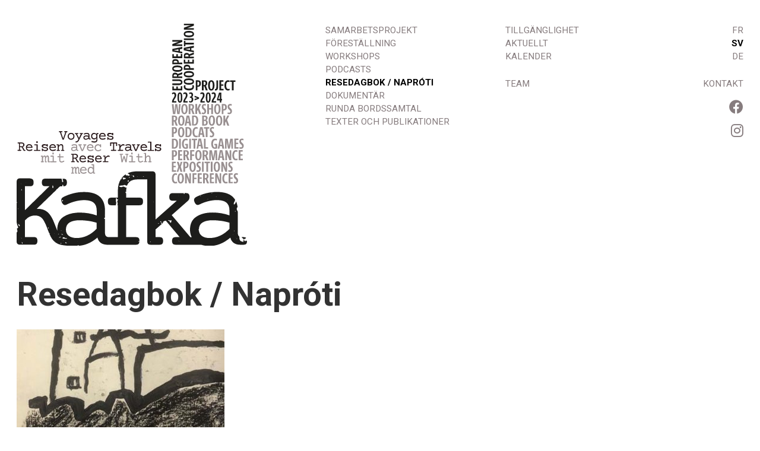

--- FILE ---
content_type: text/html; charset=utf-8
request_url: https://www.travels-with-kafka.eu/?-Resedagbok-Naproti-22-
body_size: 6537
content:

<!DOCTYPE HTML>
<html class="page_rubrique sans_composition ltr sv no-js" lang="sv" dir="ltr">
	<head>
		<script type='text/javascript'>/*<![CDATA[*/(function(H){H.className=H.className.replace(/\bno-js\b/,'js')})(document.documentElement);/*]]>*/</script>
		
		<meta http-equiv="Content-Type" content="text/html; charset=utf-8" />

		<title>Travels with Kafka</title>
<meta name="description" content="RESOR MED K. syftar till att ifrågasätta den nuvarande världen baserat på Franz Kafkas verk och texter av Leslie Kaplan, en fransk-amerikansk (…)" /><meta http-equiv="Content-Type" content="text/html; charset=utf-8" />
<meta name="viewport" content="width=device-width, initial-scale=1" />


<link rel="alternate" type="application/rss+xml" title="Syndikera hela sajten" href="spip.php?page=backend" />


<script type='text/javascript'>var var_zajax_content='content';</script><script>
var mediabox_settings={"auto_detect":true,"ns":"box","tt_img":true,"sel_g":"#documents_portfolio a[type='image\/jpeg'],#documents_portfolio a[type='image\/png'],#documents_portfolio a[type='image\/gif']","sel_c":".mediabox","str_ssStart":"Diaporama","str_ssStop":"Arr\u00eater","str_cur":"{current}\/{total}","str_prev":"Pr\u00e9c\u00e9dent","str_next":"Suivant","str_close":"Fermer","str_loading":"Chargement\u2026","str_petc":"Taper \u2019Echap\u2019 pour fermer","str_dialTitDef":"Boite de dialogue","str_dialTitMed":"Affichage d\u2019un media","splash_url":"","lity":{"skin":"_simple-dark","maxWidth":"90%","maxHeight":"90%","minWidth":"400px","minHeight":"","slideshow_speed":"2500","opacite":"0.9","defaultCaptionState":"expanded"}};
</script>
<!-- insert_head_css -->
<link rel="stylesheet" href="plugins-dist/mediabox/lib/lity/lity.css?1760349090" type="text/css" media="all" />
<link rel="stylesheet" href="plugins-dist/mediabox/lity/css/lity.mediabox.css?1760349090" type="text/css" media="all" />
<link rel="stylesheet" href="plugins-dist/mediabox/lity/skins/_simple-dark/lity.css?1760349090" type="text/css" media="all" /><link rel='stylesheet' type='text/css' media='all' href='plugins-dist/porte_plume/css/barre_outils.css?1760349091' />
<link rel='stylesheet' type='text/css' media='all' href='local/cache-css/cssdyn-css_barre_outils_icones_css-be3d2b17.css?1758027027' />

<!-- Debut CS -->
<style type="text/css">
<!--/*--><![CDATA[/*><!--*/
span.mcrypt {background:transparent url(https://www.travels-with-kafka.eu/plugins/auto/couteau_suisse/v1.16.1/img/mailcrypt/leure.gif) no-repeat scroll 0.1em center; padding-left:12px; text-decoration:none; float:none; margin:0; display:inline;}
/*]]>*/-->
</style>
<!-- Fin CS -->


<link rel='stylesheet' href='plugins/auto/cvtupload/v2.2.0/css/cvtupload.css?1758026655' type='text/css' media='all' />
<link rel="stylesheet" href="plugins/auto/albums/v4.4.0/css/albums.css" type="text/css" />


<link rel="stylesheet" href="squelettes/dist/css/bootstrap.css" type="text/css" />
<link rel="stylesheet" href="https://cdnjs.cloudflare.com/ajax/libs/font-awesome/6.4.0/css/all.min.css" integrity="sha512-iecdLmaskl7CVkqkXNQ/ZH/XLlvWZOJyj7Yy7tcenmpD1ypASozpmT/E0iPtmFIB46ZmdtAc9eNBvH0H/ZpiBw==" crossorigin="anonymous" referrerpolicy="no-referrer" />

<link rel="preconnect" href="https://fonts.googleapis.com">
<link rel="preconnect" href="https://fonts.gstatic.com" crossorigin>
<link href="https://fonts.googleapis.com/css2?family=Roboto:ital,wght@0,400;0,700;1,400;1,700&display=swap" rel="stylesheet"> 
<link href="https://fonts.googleapis.com/css2?family=Roboto+Condensed:ital,wght@0,400;0,700;1,400;1,700&family=Roboto:ital,wght@0,400;0,700;1,400;1,700&display=swap" rel="stylesheet">

<link rel="stylesheet" href="squelettes/dist/css/tarteaucitron.css" type="text/css" />



<script src="prive/javascript/jquery.js?1760349092" type="text/javascript"></script>

<script src="prive/javascript/jquery.form.js?1760349092" type="text/javascript"></script>

<script src="prive/javascript/jquery.autosave.js?1760349092" type="text/javascript"></script>

<script src="prive/javascript/jquery.placeholder-label.js?1760349092" type="text/javascript"></script>

<script src="prive/javascript/ajaxCallback.js?1760349092" type="text/javascript"></script>

<script src="prive/javascript/js.cookie.js?1760349092" type="text/javascript"></script>
<!-- insert_head -->
<script src="plugins-dist/mediabox/lib/lity/lity.js?1760349090" type="text/javascript"></script>
<script src="plugins-dist/mediabox/lity/js/lity.mediabox.js?1760349090" type="text/javascript"></script>
<script src="plugins-dist/mediabox/javascript/spip.mediabox.js?1760349090" type="text/javascript"></script><script type='text/javascript' src='plugins-dist/porte_plume/javascript/jquery.markitup_pour_spip.js?1760349091'></script>
<script type='text/javascript' src='plugins-dist/porte_plume/javascript/jquery.previsu_spip.js?1760349091'></script>
<script type='text/javascript' src='local/cache-js/jsdyn-javascript_porte_plume_start_js-493a6e2f.js?1758029015'></script>

<!-- Debut CS -->
<script type="text/javascript"><!--
var cs_prive=window.location.pathname.match(/\/ecrire\/$/)!=null;
jQuery.fn.cs_todo=function(){return this.not('.cs_done').addClass('cs_done');};
function lancerlien(a,b){ return 'ma'+'ilto'+':'+a.replace(new RegExp(b,'g'),'@'); }
var cs_init = function() {
	jQuery('span.mcrypt', this).attr('class','cryptOK').html('&#6'+'4;');
	jQuery("a["+cs_sel_jQuery+"title*='..']", this).each(function () {
		this.title = this.title.replace(/\.\..t\.\./g,'[@]');
	});
}
if(typeof onAjaxLoad=='function') onAjaxLoad(cs_init);
if(window.jQuery) {
var cs_sel_jQuery='';
var cs_CookiePlugin="prive/javascript/js.cookie.js";
jQuery(document).ready(function(){
	cs_init.apply(document);
});
}
// --></script>

<!-- Fin CS -->

<link rel='stylesheet' href='local/cache-css/cssdyn-tarteaucitron_custom_css-b406b59d.css?1758027027' type='text/css' /><script type='text/javascript' src='plugins/auto/tarteaucitron/v1.9.2/lib/tarteaucitron/tarteaucitron.js' id='tauc'></script>
<script type="text/javascript">
	tarteaucitron.init({
		"privacyUrl": "", /* Privacy policy url */

		"hashtag": "#tarteaucitron", /* Ouverture automatique du panel avec le hashtag */
		"cookieName": "tarteaucitron", /* Cookie name */

		"orientation": "bottom", /* le bandeau doit être en haut (top), au milieu (middle) ou en bas (bottom) ? */

		"groupServices": false, /* Group services by category */
		"closePopup": true, /* Show a close X on the banner */

		/* Gestion petit bandeau */
		"showAlertSmall": false, /* afficher le petit bandeau en bas à droite ? */
		"cookieslist": false, /* Afficher la liste des cookies installés ? */

		/* Gestion de la petite icone Cookie */
		"showIcon": false, /* Show cookie Icon or not */
		
		"iconPosition": "BottomRight", /* BottomRight, BottomLeft, TopRight and TopLeft */

		"adblocker": false, /* Afficher un message si un adblocker est détecté */

		/* Gestion grand bandeau */
		"DenyAllCta" : false, /* Show the deny all button */
		"AcceptAllCta" : true, /* Show the accept all button when highPrivacy on */
		"highPrivacy": true, /* Si true, affiche le bandeau de consentement. Sinon, le consentement est implicite. */

		"handleBrowserDNTRequest": true, /* If Do Not Track == 1, disallow all */

		"removeCredit": false, /* supprimer le lien vers la source ? */

		"useExternalCss": true, /* If false, the tarteaucitron.css file will be loaded */
		"useExternalJs": false, /* If false, the tarteaucitron.js file will be loaded */

		

		"moreInfoLink": false, /* Show more info link */
		

		"mandatory": true, /* Show a message about mandatory cookies */

		"googleConsentMode": true, /* Activer le Google Consent Mode v2 pour Google ads & GA4 */
		"bingConsentMode": true, /* Activer le Bing Consent Mode pour Clarity & Bing Ads */
		"softConsentMode": false, /* Soft consent mode (le consentement est requis pour charger les tags) */
	});

	var tarteaucitronCustomText = {
		
		
		"icon": 'Gestionnaire de cookies - ouverture d’une fenêtre'
	}

	var tarteaucitronForceLanguage = 'sv';
</script>






<meta name="generator" content="SPIP 4.4.6" />


<link rel="icon" type="image/x-icon" href="squelettes/favicon.ico" />
<link rel="shortcut icon" type="image/x-icon" href="squelettes/favicon.ico" />	<!-- Plugin Métas + -->
<!-- Dublin Core -->
<link rel="schema.DC" href="https://purl.org/dc/elements/1.1/" />
<link rel="schema.DCTERMS" href="https://purl.org/dc/terms/" />
<meta name="DC.Format" content="text/html" />
<meta name="DC.Type" content="Text" />
<meta name="DC.Language" content="sv" />
<meta name="DC.Title" lang="sv" content="Resedagbok / Napr&#243;ti &#8211; Travels with Kafka" />

<meta name="DC.Date" content="2023-08-31" />
<meta name="DC.Date.Modified" content="2023-08-31" />
<meta name="DC.Identifier" content="https://www.travels-with-kafka.eu/?-Resedagbok-Naproti-22-" />
<meta name="DC.Publisher" content="Travels with Kafka" />
<meta name="DC.Source" content="https://www.travels-with-kafka.eu" />

<meta name="DC.Creator" content="Travels with Kafka" />


<meta name="DC.Subject" content="Menu 1" />




<!-- Open Graph -->

<meta property="og:site_name" content="Travels with Kafka" />
<meta property="og:type" content="article" />
<meta property="og:title" content="Resedagbok / Napr&#243;ti &#8211; Travels with Kafka" />
<meta property="og:locale" content="sv_SV" />
<meta property="og:url" content="https://www.travels-with-kafka.eu/?-Resedagbok-Naproti-22-" />



<meta property="article:published_time" content="2023-08-31" />
<meta property="article:modified_time" content="2023-08-31" />

<meta property="article:author" content="Travels with Kafka" />


<meta property="article:tag" content="Menu 1" />







<!-- Twitter Card -->
<meta name="twitter:card" content="summary" />
<meta name="twitter:title" content="Resedagbok / Napr&#243;ti &#8211; Travels with Kafka" />

<meta name="twitter:dnt" content="on" />
<meta name="twitter:url" content="https://www.travels-with-kafka.eu/?-Resedagbok-Naproti-22-" />
</head>
	<body>
  
  <div id="loading-content"><div id="loader-content"><div id="loader"></div><p>Chargement…</p></div></div>
  
  
  
  <section class="px-md-3">
    <header class="mb-5 pt-3" role="banner">
<div class="container">
<nav class="navbar row  navbar-expand-lg align-items-start mt-3">

      <div class="col-6 col-lg-5">
        <a rel="start home" href="https://www.travels-with-kafka.eu/?lang=sv" title="Hemsida"><img src="squelettes/dist/img/t-w-k.svg" alt="travels-with-kafka" width="388" class="btnLogo img-fluid"></a>
        
      </div><!--end col-->
  
      <div class="col-6 d-lg-none d-xl-none d-flex justify-content-end">
        <button class="navbar-toggler" type="button" data-bs-toggle="offcanvas" data-bs-target="#offcanvasNavbar" aria-controls="offcanvasNavbar" aria-label="Toggle navigation">
          <span class="navbar-toggler-icon"></span>
        </button>
      </div><!--end col-->
      
      <div class="col-6 col-lg-7">
        
        <div class="offcanvas offcanvas-end" tabindex="-1" id="offcanvasNavbar" aria-labelledby="offcanvasNavbarLabel">
          <div class="offcanvas-header"><!--justify-content-end-->
            
            <button type="button" class="btn-close" data-bs-dismiss="offcanvas" aria-label="Close"></button>
          </div>
          <div class="offcanvas-body d-lg-block">
            <div class="row">

  
    <ul class="list-unstyled col-lg-4 order-2 text-uppercase">
      
      <li class="nav-item">
        
        
         <a class="nav-link" aria-current="page" href="./?Accessibilite-86">Tillgänglighet</a>
        
      </li>
      
      <li class="nav-item">
        
        
          <a class="nav-link" aria-current="page" href="./?-Aktuellt-">Aktuellt</a>
        
      </li>
      
      <li class="nav-item">
        
        
         <a class="nav-link" aria-current="page" href="./?Agenda-87">Kalender</a>
        
      </li>
      
      <li class="nav-item   mt-4">
        
        
          <a class="nav-link" aria-current="page" href="./?-Team-">Team</a>
        
      </li>
      
    </ul>
  
  
    <ul class="list-unstyled col-lg-5 text-uppercase">
      
      <li class="nav-item">
        
        
         <a class="nav-link" aria-current="page" href="./?EUROPEISKT-SAMARBETSPROJEKT-23-24&amp;lang=sv">Samarbetsprojekt   </a>
        
      </li>
      
      <li class="nav-item">
        
        
         <a class="nav-link" aria-current="page" href="./?FORESTALLNING&amp;lang=sv">Föreställning  </a>
        
      </li>
      
      <li class="nav-item">
        
        
         <a class="nav-link" aria-current="page" href="./?Workshop&amp;lang=sv">Workshops</a>
        
      </li>
      
      <li class="nav-item">
        
        
         <a class="nav-link" aria-current="page" href="./?Podcasts-73&amp;lang=sv">Podcasts</a>
        
      </li>
      
      <li class="nav-item  active">
        
        
         <a class="nav-link" aria-current="page" href="./?RESEDAGBOK-NAPROTI&amp;lang=sv">Resedagbok / Napróti</a>
        
      </li>
      
      <li class="nav-item">
        
        
         <a class="nav-link" aria-current="page" href="./?Digitala-spel&amp;lang=sv">Dokumentär</a>
        
      </li>
      
      <li class="nav-item">
        
        
         <a class="nav-link" aria-current="page" href="./?RUNDA-BORDSSAMTAL&amp;lang=sv">Runda Bordssamtal </a>
        
      </li>
      
      <li class="nav-item">
        
        
         <a class="nav-link" aria-current="page" href="./?Textes-et-publications-85&amp;lang=sv">Texter och publikationer </a>
        
      </li>
      
    </ul>
  

<ul class="list-unstyled col-lg-3 order-3 text-uppercase d-flex flex-column align-items-lg-end">
  <li class="menu-entree">
    <a class="nav-link" aria-current="page" href="https://www.travels-with-kafka.eu?lang=fr">fr</a>
  </li>

  <li class="menu-entree active">
    <a class="nav-link disabled" aria-current="page" href="https://www.travels-with-kafka.eu?lang=sv">sv</a>
  </li>

  <li class="menu-entree  mb-4">
    <a class="nav-link" aria-current="page" href="https://www.travels-with-kafka.eu?lang=de">de</a>
  </li>  
  
    <li class="nav-item"><a href="./?Kontakt&amp;lang=sv" class="nav-link">Kontakt</a></li>
    
  
  <li class="nav-item mt-3"><!--facebook-->
    <a href="https://www.facebook.com/lucioles.theatre/?locale=fr_FR" target="_blank">
      <i class="fa-brands fa-facebook h4"></i>
    </svg></a>
  </li>
  <li class="nav-item mt-2"><!--instagram-->
    <a href="https://www.instagram.com/lesluciolesrennes" target="_blank">
      <i class="fa-brands fa-instagram h4"></i>
    </svg></a>
  </li>
</ul>
</div><!--end row-->          </div>
        </div><!--end offcanvas-->
        
      </div><!--end col-->  

</nav>
</div><!--end container-->
</header>  </section>
    
  
  <section class="px-md-3 my-3" id="content">


    <div class="container">
      <div class="row">
        <div class="col-12">
          <h1 class="crayon rubrique-titre-22 display-4">Resedagbok / Napróti</h1>
        </div>
      </div>
      <a id='pagination_articles' class='pagination_ancre'></a>
      <ul class="row nav mt-3">
        
        <li dir="ltr" class="col-sm-6 col-lg-4 mt-2">
          <a href="./?RESEDAGBOK-NAPROTI"><img
	src="local/cache-gd2/3d/9ed6e84e250c2e06cf856fcada2465.jpg?1696502456" class='img-fluid mb-4' width='350' height='197'
	alt="" /></a>
          <h4><a href="./?RESEDAGBOK-NAPROTI">RESEDAGBOK / NAPRÓTI</a></h4>
          <div class="crayon article-intro-75 descriptif entry-content"><p>Kollektivets ça grondes målsättning är att genom ett utställningsverk skapa ett imaginärt territorium med titeln NAPRÓTI: ett nätverk av mänskliga och icke-mänskliga varelser, platser och kulturer, ett slags territorium med porösa och föränderliga gränser, mellan fiktion och verklighet .</p></div>
        </li>
        
      </ul>
      
    </div><!--end container-->
    
  <section class="pt-3 mt-5 mb-4 text-center border-top border-gray-400">
  <div class="container-lg">
    <div class="d-flex flex-column flex-lg-row justify-content-lg-around align-items-lg-center py-lg-5">
      <div class="h5 text-uppercase my-3">
        Soutiens
      </div>
      <div class="my-3">
        <img src="squelettes/dist/img/soutiens/Co-funded-by-the-EU_BLACK.png" alt="">
      </div>
      <div class="my-3">
        <img src="squelettes/dist/img/soutiens/ofaj_nb.png" alt="">
      </div>
      <div class="my-3">
        <img src="squelettes/dist/img/soutiens/if_rennes_nb.png" alt="">
      </div>
    </div><!--end row-->
  </div><!--end container-->
</section><!--end section--></section><!--end section-->    
  
  <footer>
  <section class="px-md-3 pb-3 pb-lg-5 pt-5 border-top border-gray-400">
    <div class="container"> <div class="navbar row align-items-start">
  <div class="col-12 col-lg-5 mb-3">
    <img src="squelettes/dist/img/leslucioles_logo.svg" alt="travels-with-kafka" width="150" class="img-fluid">
  </div><!--end col-->

  <div class="col-12 col-lg-7">
    <div class="row">
      
        
          <ul class="list-unstyled col-sm-6 col-md-4 order-2 text-uppercase">
            
            <li class="nav-item">
              
              
               <a class="nav-link" aria-current="page" href="./?Accessibilite-86">Tillgänglighet</a>
              
            </li>
            
            <li class="nav-item">
              
              
                <a class="nav-link" aria-current="page" href="./?-Aktuellt-">Aktuellt</a>
              
            </li>
            
            <li class="nav-item">
              
              
               <a class="nav-link" aria-current="page" href="./?Agenda-87">Kalender</a>
              
            </li>
            
            <li class="nav-item   mt-4">
              
              
                <a class="nav-link" aria-current="page" href="./?-Team-">Team</a>
              
            </li>
            
            <li class="nav-item mt-4"><a class="nav-link" aria-current="page" href="./?Mentions-legales">Mentions légales</a></li>
          </ul>
        
        
          <ul class="list-unstyled col-sm-6 col-md-5 text-uppercase">
            
            <li class="nav-item">
              
              
               <a class="nav-link active" aria-current="page" href="./?EUROPEISKT-SAMARBETSPROJEKT-23-24">Samarbetsprojekt   </a>
                  </li>
            
            <li class="nav-item">
              
              
               <a class="nav-link active" aria-current="page" href="./?FORESTALLNING">Föreställning  </a>
                  </li>
            
            <li class="nav-item">
              
              
               <a class="nav-link active" aria-current="page" href="./?Workshop">Workshops</a>
                  </li>
            
            <li class="nav-item">
              
              
               <a class="nav-link active" aria-current="page" href="./?Podcasts-73">Podcasts</a>
                  </li>
            
            <li class="nav-item  active disabled">
              
              
               <a class="nav-link active" aria-current="page" href="./?RESEDAGBOK-NAPROTI">Resedagbok / Napróti</a>
                  </li>
            
            <li class="nav-item">
              
              
               <a class="nav-link active" aria-current="page" href="./?Digitala-spel">Dokumentär</a>
                  </li>
            
            <li class="nav-item">
              
              
               <a class="nav-link active" aria-current="page" href="./?RUNDA-BORDSSAMTAL">Runda Bordssamtal </a>
                  </li>
            
            <li class="nav-item">
              
              
               <a class="nav-link active" aria-current="page" href="./?Textes-et-publications-85">Texter och publikationer </a>
                  </li>
            
          </ul>
        
      
      <ul class="list-unstyled col-lg-3 order-3 text-uppercase d-flex flex-column align-items-lg-end">
        
        
          <li class="nav-item"><a href="./?Kontakt&amp;lang=sv" class="nav-link">Kontakt</a></li>
          
        
        <li class="nav-item mt-3"><!--facebook-->
          <a href="https://www.facebook.com/lucioles.theatre/?locale=fr_FR" target="_blank">
            <i class="fa-brands fa-facebook h4"></i>
          </svg></a>
        </li>
        <li class="nav-item mt-2"><!--instagram-->
          <a href="https://www.instagram.com/lesluciolesrennes" target="_blank">
            <i class="fa-brands fa-instagram h4"></i>
          </svg></a>
        </li>
      </ul>
  </div><!--end row-->
</div><!--end col-->

</div><!--end row--> </div>
  </section>
  </footer>
  
  <script src="squelettes/dist/js/fluidvids.js" type="text/javascript"></script>
<script src="https://cdn.jsdelivr.net/npm/@popperjs/core@2.10.2/dist/umd/popper.min.js" integrity="sha384-7+zCNj/IqJ95wo16oMtfsKbZ9ccEh31eOz1HGyDuCQ6wgnyJNSYdrPa03rtR1zdB" crossorigin="anonymous"></script>
<script src="https://cdn.jsdelivr.net/npm/bootstrap@5.1.3/dist/js/bootstrap.min.js" integrity="sha384-QJHtvGhmr9XOIpI6YVutG+2QOK9T+ZnN4kzFN1RtK3zEFEIsxhlmWl5/YESvpZ13" crossorigin="anonymous"></script>
<script src="squelettes/dist/src/gsap-public/minified/gsap.min.js" type='text/javascript'></script>
<script src="squelettes/dist/js/main.js" type="text/javascript"></script>
<!--<script src="squelettes/dist/js/fluidvids.js"></script>-->
<script>
  /*
    Changement de classe en js
  */
  let boutons = document.getElementsByClassName('submit');  
  for (i = 0; i < boutons.length; i++) {
    boutons[i].classList.add('btn','btn-dark','mt-1');
  }
  let labels = document.getElementsByTagName('label');  
  for (i = 0; i < labels.length; i++) {
    labels[i].classList.add('text-start','mt-2','mb-1');
  }
</script>
<script>
fluidvids.init({
  selector: ['iframe', 'object'], // runs querySelectorAll()
  players: ['www.youtube.com', 'player.vimeo.com'] // players to support
});
</script>      
<script type="text/javascript"><div class="vimeo_player" data-videoID="ptac_video_id" data-width="ptac_width" data-height="ptac_height"></div>
(tarteaucitron.job = tarteaucitron.job || []).push('vimeo');
<div class="soundcloud_player" data-playable-id="ptac_track_or_playlist_id" data-playable-type="ptac_type" data-height="ptac_iframe_height" data-color="ptac_accent_color" data-auto-play="ptac_autoplay" data-hide-related="ptac_hide_related" data-show-comments="ptac_show_comment" data-show-user="ptac_show_user" data-show-reposts="ptac_show_repost" data-show-teaser="ptac_show_teaser" data-visual="ptac_visual" data-artwork="ptac_artwork"></div>
(tarteaucitron.job = tarteaucitron.job || []).push('soundcloud');
<div class="youtube_player" data-videoID="ptac_video_id" data-width="ptac_width" data-height="ptac_height" data-theme="ptac_theme" data-rel="ptac_rel" data-controls="ptac_controls" data-showinfo="ptac_showinfo" data-autoplay="ptac_autoplay" data-mute="ptac_mute" srcdoc="ptac_srcdoc" data-loop="ptac_loop" data-loading="ptac_loading" data-start="ptac_start" data-end="ptac_end"></div>
(tarteaucitron.job = tarteaucitron.job || []).push('youtube');
</script></body></html>

--- FILE ---
content_type: image/svg+xml
request_url: https://www.travels-with-kafka.eu/squelettes/dist/img/t-w-k.svg
body_size: 64460
content:
<?xml version="1.0" encoding="utf-8"?>
<!-- Generator: Adobe Illustrator 27.0.1, SVG Export Plug-In . SVG Version: 6.00 Build 0)  -->
<svg version="1.1" id="Calque_1" xmlns="http://www.w3.org/2000/svg" xmlns:xlink="http://www.w3.org/1999/xlink" x="0px" y="0px"
	 viewBox="0 0 388 373.7" style="enable-background:new 0 0 388 373.7;" xml:space="preserve">
<style type="text/css">
	.st0{fill:#1D1D1B;}
	.st1{fill:#988F90;}
	.st2{fill:#28181A;}
</style>
<g>
	<path class="st0" d="M0.4,299.8c0.2,0.3,0.3,0.6,0.4,1c0,0.1-0.2,0.7-0.2,0.7c-0.2-0.2-0.3-0.5-0.5-0.8
		C0.2,300.5,0.3,300.3,0.4,299.8 M2.4,310.8c0,0.3,0.1,0.6,0.1,0.9c0,0.1-0.2,0.3-0.2,0.2c-0.1-0.2-0.2-0.5-0.3-0.7
		C2.1,311,2.3,310.9,2.4,310.8 M4,337.5c0.4,0.5,0.7,0.9,1.1,1.4c0.1,0.2,0.1,0.6,0.2,1.1c-0.2,0.3-0.4,0.9-0.5,0.8
		c-0.5-0.3-1-0.7-1.3-1.3c-0.3-0.5-0.5-1.3-0.6-2C2.6,336.7,3.3,336.7,4,337.5 M5.6,343.3l0,0.2l-0.2-0.1L5.6,343.3z M5.8,352.4
		l0,0.4l-0.2-0.2L5.8,352.4z M3.7,351.1c0.1-0.1,0.1-0.2,0.2-0.3C4,350.9,4,351,4.1,351C3.9,351,3.8,351.1,3.7,351.1 M7,359.5
		l-0.1,0.3l-0.1-0.4L7,359.5z M7.3,268.9c0.1,0.2,0.2,0.4,0.3,0.7c0,0-0.1,0.3-0.1,0.4c-0.1-0.2-0.2-0.4-0.3-0.7
		C7.2,269.2,7.2,269.1,7.3,268.9 M8.2,278c0.3,0.6,0.5,1,0.6,1.6c0,0.2-0.3,1-0.4,1c-0.3-0.2-0.5-0.6-0.7-1.1
		C7.7,279.3,8,278.7,8.2,278 M9.6,370.4c-1.1-2.4-1.1-2.4-0.7-3.4C10,368.3,10.2,369.1,9.6,370.4 M9.9,352.5l-0.2,0.2l0-0.4
		L9.9,352.5z M8.3,360.8c0-0.3,0.1-0.5,0.1-0.8c0.1,0.2,0.2,0.3,0.4,0.5c-0.1,0.2-0.2,0.4-0.3,0.6C8.4,361.1,8.3,360.9,8.3,360.8
		 M15.7,266.8l-0.1,0.3l-0.1-0.4L15.7,266.8z M38.6,305l0,0.2l-0.2-0.1L38.6,305z M60.8,271.4c0.5,1.3,0.9,2,1,2.8
		c0.2,1.1-0.3,2.2-0.8,2.2c-0.5,0-0.8-0.7-0.8-1.7C60.2,273.9,60.5,273,60.8,271.4 M53.4,261.3l-0.1-0.3h0.2L53.4,261.3z
		 M53.2,342.7c0.2,0,0.5,0.2,0.6,0.4c0.1,0.2,0.1,0.5,0.2,0.8c-0.1,0.2-0.3,0.5-0.4,0.5c-0.2,0.1-0.5-0.1-0.6-0.2
		c-0.2-0.2-0.2-0.4-0.2-0.7C52.7,343,52.8,342.7,53.2,342.7 M59.4,358.6c0.1,0.1,0.1,0.1,0.2,0.2c0,0.1,0,0.2,0,0.2
		c-0.1-0.1-0.2-0.2-0.3-0.2C59.3,358.8,59.4,358.7,59.4,358.6 M63.4,358.7l-0.3,0.1l-0.1-0.2L63.4,358.7z M63.5,352.4l0.2,0.2
		l-0.4,0L63.5,352.4z M64.7,366.1c0,0.1,0,0.1,0.1,0.2c-0.2,0-0.5,0.1-0.7,0.1c0-0.1-0.1-0.2-0.1-0.2
		C64.3,366.2,64.5,366.2,64.7,366.1 M68.5,369c0.1,0,0.3,0,0.3,0.1c0,0-0.1,0.1-0.1,0.2c-0.1,0-0.2-0.1-0.3-0.1
		C68.4,369.1,68.4,369,68.5,369 M70.2,353.5c0.4,0.1,0.9,0.3,1.2,0.4c0.1,0-0.2,0.2-0.4,0.5c-0.5-0.3-1-0.5-1.4-0.7
		C69.8,353.7,70.1,353.5,70.2,353.5 M75.2,358.7c-1.2,0.5-2.2,0.8-4,1.5C72.4,358.6,72.4,358.6,75.2,358.7 M75,347.5
		c0.2,0.1,0.4,0.1,0.6,0.2c-0.2,0.1-0.3,0.2-0.5,0.3c-0.1-0.1-0.3-0.2-0.4-0.3C74.8,347.6,75,347.4,75,347.5 M78.4,355.2
		c-2.6-0.3-2.6-0.3-2.6-1.9C76.6,353.9,77.4,354.4,78.4,355.2 M79.1,349.9c0.1,0,0.2,0,0.3,0.1c-0.1,0.1-0.1,0.1-0.2,0.2
		c-0.1,0-0.2,0-0.3-0.1C78.9,350,79,349.9,79.1,349.9 M80.6,359.7c0.8,0.9,2,0.9,3.5,1c1,0.1,1,0.6,0.2,1c-2.1-0.1-4.3-0.2-6.8-0.3
		c0-0.5-0.2-1,0-1.4C78.2,359.1,80,359,80.6,359.7 M83.7,350.9l-0.2,0.2l-0.2-0.2L83.7,350.9z M89.3,334.3c4.2-2.5,9.8-3.7,17-3.7
		c4.9,0,9.8,0.4,14.7,1.1c4.9,0.7,9.4,1.8,13.7,3.1V345c-10,10.3-21.2,15.5-33.7,15.5c-5.7,0-10.1-1.3-13.3-3.8
		c-3.2-2.5-4.7-6.1-4.7-10.6C83.1,340.7,85.2,336.7,89.3,334.3 M102.2,365.6c-0.1,0-0.2,0-0.3-0.1c0.1-0.1,0.1-0.1,0.2-0.2
		c0.1,0,0.2,0,0.3,0.1C102.3,365.5,102.3,365.6,102.2,365.6 M97.2,362.4c-0.3,0-0.5,0-0.8-0.1c0,0,0-0.1,0-0.2c0.3,0,0.5,0,0.8,0
		V362.4z M94.4,371.1l0.3-0.1l0,0.2L94.4,371.1z M88.2,367.4c-0.1,0-0.2,0-0.4,0c0-0.1,0-0.2,0-0.2c0.1,0,0.2,0,0.4,0
		C88.2,367.3,88.3,367.4,88.2,367.4 M87.1,366.1l0.2-0.1l0.1,0.2L87.1,366.1z M82.3,369.1C82.3,369.1,82.3,369.1,82.3,369.1
		L82.3,369.1L82.3,369.1c0,0.1-0.1,0.2-0.1,0.2C82.2,369.3,82.2,369.2,82.3,369.1C82.3,369.1,82.3,369.1,82.3,369.1
		c-0.5-0.5-0.8-1,0-1.5l0,0c0.1-0.1,0.3-0.1,0.4-0.2c-0.1,0.1-0.3,0.1-0.4,0.2c0.8,0.4,1.7,0.8,2.5,1.2
		C84,369.4,83,369.1,82.3,369.1 M78.2,362.9c0.1-0.1,0.1-0.2,0.2-0.3c0.1,0.1,0.1,0.2,0.2,0.2C78.4,362.9,78.3,362.9,78.2,362.9
		 M79.5,364.4c-0.1,0-0.2,0-0.3,0c0,0,0,0-0.1,0c0,0,0,0,0,0c0,0.2-0.1,0.5-0.1,0.7c-0.3-0.1-0.5-0.1-0.8-0.2
		c0.3-0.2,0.6-0.3,0.9-0.5c0,0,0,0,0,0c0,0,0.1,0,0.1,0c0.2,0,0.4-0.1,0.5-0.1C79.6,364.4,79.6,364.4,79.5,364.4 M75.5,369.6
		c-0.3,0.2-0.8,0.2-1.4,0.4c-0.2-0.3-0.6-0.5-0.5-0.6c0.1-0.2,0.6-0.4,1-0.4C75.3,368.9,75.9,369.3,75.5,369.6 M123.6,293.9
		c0,0-0.1-0.1-0.1-0.1c0.1,0,0.2-0.1,0.3-0.1c0,0.1,0,0.1,0,0.2C123.7,293.9,123.7,293.9,123.6,293.9 M77,298.9
		c-0.3,0.1-0.7-0.2-0.7-0.6c0-0.7,0.3-1.2,0.9-1.5c0.2-0.1,0.5,0,0.7,0c0.1,0,0.2,0.3,0.3,0.4C78.1,298.1,77.7,298.6,77,298.9
		 M142.1,335.1l0.2,0.1l-0.2,0.1L142.1,335.1z M142.5,311.5c0,0,0.1,0.2,0.1,0.2c-0.1,0.1-0.2,0.2-0.3,0.3c0-0.1-0.1-0.3-0.1-0.4
		C142.3,311.5,142.4,311.5,142.5,311.5 M148.4,321.6c0.1,0.1,0.2,0.2,0.2,0.3c-0.1,0.1-0.2,0.1-0.3,0.2c0-0.1-0.1-0.3-0.1-0.4
		C148.2,321.6,148.4,321.5,148.4,321.6 M178.9,258.9c0.2,0,0.3-0.1,0.5-0.1c1.3,0.2,2.7,0.5,4,0.7c0.2,0,0.4,0.3,0.4,0.5
		c0,0.2-0.1,0.5-0.2,0.7c-0.2,0.2-0.4,0.3-0.6,0.4c-0.6,0.1-1.2,0.1-1.7,0.3c-0.5,0.2-0.9,0.7-1.3,1c-0.9-0.4-0.2-1-0.5-1.4
		c-0.3-0.4-0.7-0.7-1-1.1C178.2,259.5,178.5,258.9,178.9,258.9 M186.1,256.9c0,0,0.1,0.1,0.2,0.1c-0.1,0.1-0.2,0.2-0.3,0.3
		c-0.1,0-0.1-0.1-0.2-0.1C186,257.1,186,257,186.1,256.9 M187.5,263.8c0.2-0.4,0.7-0.5,1.1-0.2c0.5,0.3,0.6,1,0.3,1.3
		c-0.5,0.6-1.1,0.9-2.1,0.5C187.1,264.8,187.3,264.3,187.5,263.8 M189.6,257.6c0.4,0.4,0.7,0.6,0.9,1c0.1,0.1-0.1,0.4-0.2,0.6
		c0,0.1-0.4,0-0.5,0c-0.2-0.2-0.5-0.5-0.6-0.8C189.2,258.2,189.4,258,189.6,257.6 M193.1,254c0.2,0.2,0.5,0.4,0.4,0.4
		c-0.1,0.3-0.3,0.5-0.5,0.7c-0.2-0.1-0.5-0.4-0.5-0.4C192.7,254.5,192.9,254.2,193.1,254 M194.2,258.5c0.1,0.1,0.1,0.3,0.2,0.4
		c-0.1,0-0.3,0.1-0.4,0.1c0,0-0.1-0.2-0.1-0.2C193.9,258.7,194,258.6,194.2,258.5 M197.6,255.8c0.2,0.8,0.2,1.6-0.2,2.7
		c-1-1.3-1.6-2.1-2.4-3.1C196,255.1,196.8,255.4,197.6,255.8 M203.6,256.6c0,0.1,0.1,0.3,0,0.4c-0.1,0.1-0.3,0.1-0.4,0.1
		c-0.1,0-0.2-0.2-0.3-0.4C203.2,256.7,203.4,256.6,203.6,256.6 M212,256.6l-0.1,0.2l-0.1-0.1L212,256.6z M213.8,256.6
		c0.2,0,0.4,0.2,0.6,0.3c-0.2,0.2-0.3,0.4-0.5,0.7c-0.3-0.2-0.6-0.3-0.7-0.5C213,256.9,213.4,256.5,213.8,256.6 M222,347.2l-0.1,0.1
		l0-0.2L222,347.2z M225.4,366.4c0.2,0,0.4,0.2,0.6,0.3c0,0-0.1,0.4-0.1,0.4c-0.3,0-0.6,0-0.9,0c-0.1,0-0.1-0.3-0.2-0.5
		C225,366.6,225.2,366.4,225.4,366.4 M230.4,299.3c0.1,0.1,0.2,0.2,0.3,0.4c-0.2,0.1-0.4,0.2-0.5,0.3c0-0.1-0.2-0.3-0.1-0.4
		C230,299.5,230.2,299.4,230.4,299.3 M236.1,337.1l0.1,0.1l-0.2,0.1L236.1,337.1z M239,335.6c0.2,0,0.4,0.3,0.8,0.7
		c-0.5,0.2-0.8,0.4-1.1,0.3c-0.2-0.1-0.4-0.4-0.6-0.7C238.5,335.8,238.7,335.6,239,335.6 M241.9,332.5
		C241.9,332.5,241.9,332.5,241.9,332.5c0.3,0,0.5-0.1,0.7-0.1c0.4,0,0.9,0,1,0.5c0.1,0.5-0.3,1-0.8,1.1c-0.5,0-0.7-0.3-0.8-0.8
		C242,333,241.9,332.7,241.9,332.5C241.9,332.5,241.9,332.5,241.9,332.5c-0.1,0-0.2,0-0.2-0.1C241.8,332.4,241.8,332.5,241.9,332.5
		 M244.9,335.2c0.1,0.7-0.3,1.2-1.2,1.2c-0.1-0.1-0.5-0.3-0.5-0.6c-0.1-0.5,0.5-1.2,1.1-1.2C244.5,334.6,244.9,335,244.9,335.2
		 M238.9,339.7l-0.1-0.2l0.2,0L238.9,339.7z M256.4,330.6c1.5,0.5,3,0.5,4.7,0.1c-0.1,1-0.9,1.7-0.6,2.6c0.1,0.3-0.3,0.8-0.5,1.1
		c-0.4,0.6-1.2,0.5-1.5-0.1c-0.2-0.3-0.3-0.6-0.4-1c-0.5-1.2-1.4-2-2.8-1.8c-0.1,0-0.3-0.2-0.4-0.3
		C255.2,330.5,255.9,330.4,256.4,330.6 M263.6,311.7l-0.2,0.1l0-0.2L263.6,311.7z M272.2,289.6c0.1,0,0.2,0.1,0.4,0.1
		c-0.1,0.1-0.1,0.2-0.2,0.4c-0.1-0.1-0.2-0.2-0.3-0.3C272.1,289.7,272.2,289.6,272.2,289.6 M272.9,288.1l0,0.2l-0.1-0.1L272.9,288.1
		z M276,287l0.1,0.2l-0.2,0L276,287z M276.1,291.2L276,291l0.2,0L276.1,291.2z M280.3,295c0.1,0,0.1,0.1,0.2,0.1
		c0,0.1-0.1,0.1-0.1,0.2c-0.1,0-0.2,0-0.2-0.1C280.2,295.2,280.3,295.1,280.3,295 M274.8,365.4c0.2,0.1,0.4,0.2,0.5,0.3
		c-0.1,0.1-0.2,0.4-0.2,0.3c-0.2,0-0.4-0.1-0.6-0.2C274.7,365.6,274.8,365.3,274.8,365.4 M306.6,345.9c0.1-0.1,0.2-0.2,0.4-0.2
		c0.1-5.2,2.2-9,6.2-11.4c4.2-2.5,9.8-3.7,17-3.7c4.9,0,9.8,0.4,14.7,1.1c4.9,0.7,9.4,1.8,13.7,3.1V345
		c-10,10.3-21.2,15.5-33.7,15.5c-5.7,0-10.1-1.3-13.3-3.8c-2.8-2.2-4.3-5.3-4.7-9.1c-0.2-0.3-0.4-0.7-0.5-1
		C306.4,346.4,306.4,346.1,306.6,345.9 M357.4,303.2l0-0.2l0.1,0.1L357.4,303.2z M355.3,296c-0.1,0-0.2,0-0.2,0c0-0.1,0-0.3,0-0.4
		c0.1,0,0.2,0,0.2,0C355.3,295.8,355.3,295.9,355.3,296 M336.2,291.4c-0.2-0.1-0.3-0.3-0.4-0.5c0.1-0.1,0.3-0.2,0.5-0.3
		c0.1,0.2,0.2,0.4,0.3,0.6C336.5,291.2,336.2,291.5,336.2,291.4 M333.3,291.8l-0.2-0.1l0.2-0.1L333.3,291.8z M329.2,284.9
		c-0.3,0.1-0.6,0.2-0.9,0.3c-0.1-0.2-0.1-0.3-0.2-0.5c0.4-0.2,0.8-0.3,1.6-0.7C329.4,284.6,329.3,284.8,329.2,284.9 M322.3,295.7
		c-0.2-0.1-0.5-0.3-0.7-0.4c0.1-0.3,0.2-0.4,0.3-0.5c0.2,0.2,0.4,0.4,0.6,0.6C322.6,295.4,322.4,295.6,322.3,295.7 M320.3,295.9
		c-0.1-0.1-0.1-0.3-0.2-0.4c0.1,0,0.2-0.1,0.2-0.1c0.1,0.1,0.1,0.3,0.2,0.4C320.4,295.8,320.4,295.9,320.3,295.9 M336.5,286.4l0,0.2
		l-0.2-0.1L336.5,286.4z M315.8,297l-0.2-0.1l0.2-0.1L315.8,297z M314.5,288.9c0,0-0.1-0.1-0.2-0.1c0.1-0.1,0.2-0.2,0.3-0.3
		c0.1,0.1,0.1,0.1,0.2,0.1C314.7,288.7,314.6,288.8,314.5,288.9 M309.8,290.1c-0.1,0-0.5-0.3-0.5-0.4c0.1-0.3,0.3-0.5,0.5-0.7
		c0.1,0,0.3,0.2,0.7,0.4C310.3,289.8,310.1,290,309.8,290.1 M361.2,335.2c0,0.1,0.1,0.1,0.1,0.2c-0.1,0.1-0.3,0.1-0.4,0.2
		c0-0.1-0.1-0.2-0.1-0.2C360.9,335.3,361.1,335.2,361.2,335.2 M364.9,354.8c0,0.2,0.1,0.4,0.1,0.5c0,0.1-0.1,0.2-0.2,0.2
		c0-0.1-0.1-0.3-0.1-0.5C364.8,355,364.9,354.9,364.9,354.8 M366.6,347.8c0.1,0.1,0.1,0.6,0.2,1c-0.1,0.2-0.3,0.5-0.4,0.4
		c-0.1-0.1-0.1-0.6-0.2-1C366.4,348,366.5,347.7,366.6,347.8 M368.4,314.9c0,0.4,0.1,1,0,1.2c-0.1,0.3-0.3,0.5-0.4,0.4
		c-0.1-0.1-0.1-0.7-0.3-1.2C367.9,315.1,368.1,315,368.4,314.9 M369.1,359.6c0,0,0.1,0,0.2,0.1c0,0.1-0.1,0.1-0.1,0.2
		c-0.1,0-0.1-0.1-0.2-0.1C369,359.7,369,359.6,369.1,359.6 M369.5,314.9l-0.2,0.1l0-0.2L369.5,314.9z M370.7,331.7l-0.1,0.1l0-0.2
		L370.7,331.7z M371.1,361.1c0.1,0.2,0.2,0.4,0.1,0.6c0,0.2-0.3,0.3-0.5,0.6c0-0.4-0.1-0.6-0.1-0.8
		C370.7,361.3,371,361.2,371.1,361.1 M373.8,367.3c0,0,0.1,0,0.2,0.1c0,0.1,0,0.1,0,0.2c-0.1,0-0.2-0.1-0.3-0.1
		C373.7,367.4,373.7,367.3,373.8,367.3 M272.2,365.7c-0.1,0-0.1-0.2-0.2-0.4c0.1-0.1,0.3-0.1,0.4-0.2c0.1,0.1,0.1,0.3,0.2,0.4
		C272.5,365.6,272.3,365.7,272.2,365.7 M201.6,292.7l0.1,0.2l-0.2,0L201.6,292.7z M205.7,365.7c0.3,0.1,0.6,0.2,0.8,0.4
		c0.1,0.1,0.2,0.4,0.2,0.6c0,0.1-0.3,0.2-0.4,0.2c-0.3-0.1-0.6-0.2-0.9-0.3c-0.1-0.1-0.1-0.3-0.1-0.4
		C205.3,365.9,205.5,365.8,205.7,365.7 M21,369c0,0,0.1,0,0.2,0.1c0,0.1,0,0.2-0.1,0.2c0,0-0.1,0-0.2-0.1
		C20.9,369.1,20.9,369,21,369 M0.1,334.3c0.4,3.3,1.5,5.7,2.6,8.7c-0.9,0.7-1.4,1.2-2.2,1.8c0.2,1,0.4,1.8,0.6,2.5
		c0.3,1.1,0.3,2.3-0.1,3c-0.3,0.5-0.7,0.7-1.1,0.6v8v6.4c0,2.3,0.5,4,1.4,4.9c0.9,1,2.4,1.5,4.5,1.5h23.3c2.1,0,3.6-0.5,4.5-1.5
		c0.9-1,1.4-2.6,1.4-4.9c0-2.3-0.5-4-1.4-4.9c-0.9-1-2.4-1.5-4.5-1.5H14.1v-28.1l2.8-2.7c1.9-1.8,4-3.2,6.5-4.1
		c2.4-0.9,5-1.4,7.6-1.4c2.9,0,5.5,0.6,7.7,1.7c2.3,1.1,4.2,2.8,5.7,4.9c1.4,2.1,2.8,4.4,3.9,7c1.2,2.6,2.5,5.8,3.9,9.7
		c1,2.5,2,5.1,3,7.3c0.2-0.2,0.4-0.3,0.6-0.5c0.2,0.1,0.5,0.2,0.8,0.3c-0.3,0.2-0.6,0.3-0.9,0.5c0,0-0.3-0.1-0.5-0.2
		c1.1,2.5,2,4.5,2.5,5.4c1,1.7,5.4,10.5,15.9,13c10.5,2.6,26.9,2.1,26.9,2.1c0.8,0,1.7,0,2.5-0.1c-0.4-0.3-0.6-0.7,0.1-1
		c0.1-0.1,0.3-0.1,0.5-0.1c1.2,0.1,1,0.6,0.9,1c5.2-0.4,10.2-1.5,15-3.5c6-2.4,11.5-5.9,16.6-10.4c0.9,3.9,2.8,6.9,5.7,9
		c2.6,1.9,5.8,2.8,9.4,3c0,0,0.2,0.1,0.7,0.1h0.4h1h47.7c2.1,0,3.6-0.5,4.5-1.5c0.9-1,1.4-2.6,1.4-4.9c0-2.3-0.5-4-1.4-4.9
		c-0.9-1-2.4-1.5-4.5-1.5h-16.5v-53.6h22.5c2.1,0,3.6-0.5,4.5-1.5c0.9-1,1.4-2.6,1.4-4.9c0-2.3-0.5-4-1.4-4.9
		c-0.9-1-2.4-1.5-4.5-1.5h-22.5V285c-0.7,0.2-0.9-0.2-1.1-1.1c-0.1-0.3,0-0.6,0-1.1c0.5,0,0.8,0.2,1.1,0.4v-1c0-2.5,0.2-4.7,0.6-6.8
		c-0.5,0-1.1,0.1-1.6,0.3c-0.4-0.3-0.8-0.5-1.1-0.8c-1.4-1-2.9-1.4-4.5-0.4c-1.1,0.7-2.3,0.4-3.5,0c-0.6-0.2-1.4-0.2-1.6-1
		c-0.1-0.5,0.5-1,1.8-1.1c1.4-0.1,2.7-0.6,4.1-0.3c0.4,0.1,0.9-0.1,1.2-0.3c1.1-0.9,2.3-0.8,3.3-0.1c0.9,0.6,1.8,0.6,2.8,0.5
		c1.3-3.5,3.4-6.1,6.4-7.8c0-0.1,0-0.2,0-0.2c0.1-0.2,0.4-0.4,0.6-0.3c0.1,0,0.2,0.1,0.3,0.1c2.7-1.4,6.1-2.1,10.2-2.1h4.1h12.3
		v97.1v6.4c0,2.3,0.5,4,1.4,4.9c0.9,1,2.4,1.5,4.5,1.5h15c2.1,0,3.6-0.5,4.5-1.5c0.9-1,1.4-2.6,1.4-4.9c0-2.3-0.5-4-1.4-4.9
		c-0.9-1-2.4-1.5-4.5-1.5h-6.8v-12.9l12.6-11.1c-0.2-1,0.1-1.8,1-2.4c0.6-0.4,1.2-0.6,1.8-0.9c0.2-0.1,0.5,0,0.7,0.2l1-0.8
		l23.5,27.9h-6.8c-2.1,0-3.6,0.5-4.6,1.5c-0.9,1-1.4,2.6-1.4,4.9c0,2.3,0.5,4,1.4,4.9c0.9,1,2.4,1.5,4.6,1.5h43
		c4.1,1.4,8.6,2.1,13.6,2.1c6.7,0,13-1.2,19-3.7c2.7-1.1,5.2-2.4,7.7-3.9c0,0,0.1,0,0.1-0.1c3.1-1.8,6-4,8.8-6.4
		c0.9,3.9,2.8,6.9,5.7,9c2.9,2,6.4,3,10.5,3h6c2.1,0,3.6-0.5,4.5-1.5c0.9-0.9,1.3-2.4,1.3-4.5c-0.2,0-0.4,0-0.6-0.3
		c-0.5-0.9-0.9-1.1-1.6-0.3c-1.3,1.6-1.9,0.8-3.1-2.8c1.1-0.4,2.1-0.4,3.1-1.3c0.2-0.2,0.5-0.5,0.7-0.8c-0.9-0.9-2.4-1.3-4.4-1.3
		h-3.2c1.2,1.8,2.6,2.3,3.8,3.7c-0.4,1.5-0.8,3-1.2,4.9c-1.9-2.4-4.1,0.2-6.1-5.1c-0.1-1-0.2-2.7-0.4-4.5c-1.7-1.1-2.5-3.3-2.5-6.4
		v-35.2c-0.4-1.2-0.8-2.2-1.4-3c-0.1-0.2-0.2-0.7-0.3-1c-0.3-0.9-0.1-2.5,0.3-3c0.4-0.4,0.7-0.6,1.1-0.7c-0.4-3.7-1.3-7-2.7-10
		c-0.1,1.1-0.4,2.1-0.9,3.1c-0.4,0.6-0.8,1-1.2,1.3c-0.5,0.4-1,1.9-1.6,0.4c-0.3-0.9,0-2.7,1-3.9c0.7-0.8,0.9-2.1,1.1-3.7
		c-1.2-1.8-2.6-3.5-4.2-5c-5.9-5.3-14.7-7.9-26.4-7.9c-6.1,0-12.1,0.7-18.1,2.2c-6,1.5-11.7,3.6-16.9,6.3c-2.3,1.2-3.5,2.9-3.5,5.1
		c0,1,0.3,2.3,1,3.8c1.4,3,3.1,4.5,5.2,4.5c0.9,0,1.8-0.3,2.9-0.8c4.6-2.3,9.4-4.1,14.4-5.4c5.1-1.3,9.9-2,14.6-2
		c7.6,0,13,1.4,16.5,4.3c3.4,2.8,5.1,7.3,5.1,13.4v8c-9.1-3.2-18.6-4.8-28.5-4.8c-11.2,0-20.3,2.4-27.4,7.1
		c-7.1,4.7-10.6,12-10.6,21.9c0,4.7,1,8.9,2.9,12.6h-2.2L261.2,322l27.6-24.3c0.7-0.7,1.7-2.1,2-3.3c0.3-1.2,0.4-2.1,0.4-3.1
		c0-2.3-0.5-4-1.4-4.9c-0.9-1-2.4-1.5-4.5-1.5h-2.1c0,0.1-0.1,0.2-0.1,0.3c-0.2,0.4-0.4,0.7-0.7,1.1c-0.1,0.1-0.3,0.1-0.5,0.2
		c-0.1-0.2-0.4-0.4-0.4-0.5c0.1-0.4,0.3-0.7,0.4-1H263c-2.1,0-3.6,0.5-4.5,1.5s-1.4,2.6-1.4,4.9c0,2.3,0.5,4,1.4,4.9
		s2.4,1.5,4.5,1.5h6.7l-35.7,31.5v-74.7c0-2.3-0.5-4-1.4-4.9c-0.9-0.9-2.3-1.4-4.3-1.4l0,0H228h-20.4h-4.1c-6.8,0-12.6,1.2-17.4,3.7
		c0.4,0,0.8-0.1,1.2-0.1c0.2,0,0.6,0,0.7,0.2c0.5,1,1.7,1.1,2.3,1.9c0.3,0.4,0.3,1.1-0.3,1.3c-0.7,0.2-1.5,0.4-2.2,0.5
		c-0.8,0.1-1.1-0.7-1.5-1.1c-2.2,1-2.2,1-2.6-1.4c-1.7,1.1-3.2,2.3-4.6,3.7c-0.9,0.9-1.7,1.8-2.4,2.8c0.1,0.5,0.3,1.1,0.5,1.8
		c-0.6-0.2-1.1-0.4-1.3-0.6c-3.6,5.3-5.4,12-5.4,20.1v11.5h-10.9c-2.1,0-3.6,0.5-4.5,1.5c-0.9,1-1.4,2.6-1.4,4.9
		c0,2.3,0.5,4,1.4,4.9c0.9,1,2.4,1.5,4.5,1.5h7.4c0.1-0.6,0.3-1.2,0.4-1.7c0.3-1.4,0.6-2.8,0-4.3c-0.2-0.5-0.2-1.2-0.2-1.8
		c0-1,0.1-2,0.1-3.1c0-0.6,0.1-1.2,1.2-1.3c0.2,0.7,0.4,1.5,0.5,2.2c0.8,0.4,1.2-0.2,1.7-0.5c0,0,0,0,0,0c0.1-0.1,0.1-0.2,0.2-0.3
		c0,0.1-0.1,0.2-0.1,0.3c0,0,0,0,0,0c0.1,1.2-0.5,2.1-1,3.1c-0.3,0.6-0.5,1.3-0.2,2c0.9,1.8,0.6,3.6,0.1,5.3h0.9v53.6H155
		c-4.1,0-6.2-2.5-6.2-7.4v-23.3c-0.1,0.1-0.1,0.1-0.2,0.2c-0.1,0.1-0.2,0.1-0.2,0.1c-0.2,0-0.4,0-0.5-0.1c-0.7-0.6-0.5-1.8,0.3-2.1
		c0.1,0,0.4,0,0.6,0.1v-12.1c0-10.3-2.9-18.1-8.8-23.3c-5.9-5.3-14.7-7.9-26.4-7.9c-6.1,0-12.1,0.7-18.1,2.2
		c-6,1.5-11.7,3.6-16.9,6.3c-2.3,1.2-3.5,2.9-3.5,5.1c0,1,0.3,2.3,1,3.8c0.4,0.8,0.8,1.5,1.2,2.1c0.1-0.1,0.2-0.1,0.3-0.1
		c0.1,0,0.2,0.2,0.3,0.3c-0.1,0.1-0.2,0.1-0.2,0.2c1.1,1.3,2.3,2,3.7,2c0.9,0,1.8-0.3,2.9-0.8c4.6-2.3,9.4-4.1,14.4-5.4
		c5.1-1.3,9.9-2,14.6-2c7.6,0,13,1.4,16.5,4.3c3.4,2.8,5.1,7.3,5.1,13.4v8c-9.1-3.2-18.6-4.8-28.5-4.8c-1.9,0-3.6,0.1-5.4,0.2
		c0.1,0.1,0.2,0.2,0.3,0.3c0,0-0.1,0.1-0.1,0.2c-0.1-0.1-0.2-0.2-0.3-0.3c0-0.1,0.1-0.1,0.1-0.2c-8.7,0.7-16.1,2.9-22,6.9
		c-7.1,4.7-10.6,12-10.6,21.9c0,0.4,0,0.8,0,1.2c-0.3-0.7-0.6-1.4-0.9-2.1c-1-2.7-1.7-4.3-1.9-4.9c-1.8-4.7-3.4-8.6-4.8-11.7
		c-1.5-3.1-3.2-5.9-5.1-8.4c-4.9-6.2-11.4-9.4-19.6-9.4c-1,0-1.7,0-2.3,0.1l32.7-31.6c0.4-0.8,0.8-1.5,1.3-1.8c0.1,0,0.1,0,0.4,0.1
		l4.9-4.7h3.7c-0.1-0.9,0.3-1.9,1-3.1c0.6,0.9,0.9,1.7,1,3.1c2.1,0,3.6-0.5,4.5-1.5c0.9-1,1.4-2.6,1.4-4.9s-0.5-4-1.4-4.9
		s-2.4-1.5-4.5-1.5h-1.5c0.3,1.3,0.7,2.6,1,3.9c0.1,0.3,0.2,0.7,0.3,1.1c-0.3,0.2-0.5,0.7-0.8,0.7c-0.3,0.1-0.8-0.2-1.1-0.5
		c-0.2-0.2-0.2-0.7-0.2-1c0.2-1-0.1-1.8-0.5-2.7c-0.2-0.5-0.3-1.1-0.4-1.6H48.4c-2.1,0-3.6,0.5-4.5,1.5c-0.9,1-1.4,2.6-1.4,4.9
		s0.5,4,1.4,4.9c0.9,1,2.4,1.5,4.5,1.5h6.8l-41.1,40.2v-40.2h8.6c2.1,0,3.6-0.5,4.5-1.5c0.9-1,1.4-2.6,1.4-4.9s-0.5-4-1.4-4.9
		c-0.9-1-2.4-1.5-5.1-2H5.9c-2.1,0-3.6,0.5-4.5,1.5c-0.9,1-1.4,2.6-1.4,4.9v6.9v60.8C0.1,334,0.1,334.1,0.1,334.3"/>
	<g>
		<path class="st1" d="M72.7,218.6c-0.3,0-0.6,0.1-0.7,0.2c-0.1,0.1-0.2,0.3-0.2,0.6v3.6h-2.4c-0.3,0-0.5,0.1-0.6,0.2
			c-0.1,0.1-0.2,0.3-0.2,0.6s0.1,0.5,0.2,0.6c0.1,0.1,0.3,0.2,0.6,0.2h2.4v4.5c0,1.4,0.3,2.5,0.9,3.2c0.6,0.7,1.6,1.1,3,1.1
			c0.7,0,1.4-0.1,2.1-0.4c0.8-0.3,1.5-0.6,2.1-1c0.3-0.2,0.4-0.4,0.4-0.6c0-0.1-0.1-0.3-0.2-0.5c-0.2-0.4-0.4-0.5-0.7-0.5
			c-0.1,0-0.3,0-0.4,0.1c-0.5,0.4-1.1,0.6-1.7,0.9c-0.6,0.2-1.2,0.3-1.7,0.3c-0.8,0-1.3-0.2-1.6-0.6c-0.3-0.4-0.5-1.1-0.5-2v-4.3
			h4.9c0.3,0,0.5-0.1,0.6-0.2c0.1-0.1,0.2-0.3,0.2-0.6s-0.1-0.5-0.2-0.6c-0.1-0.1-0.3-0.2-0.6-0.2h-4.9v-3.6c0-0.3-0.1-0.5-0.2-0.6
			C73.3,218.6,73,218.6,72.7,218.6 M61.4,216.7c-0.4,0-0.7,0.1-0.9,0.2c-0.2,0.1-0.2,0.3-0.2,0.6v1.6c0,0.3,0.1,0.5,0.2,0.6
			c0.2,0.1,0.5,0.2,0.9,0.2s0.7-0.1,0.9-0.2c0.2-0.1,0.2-0.3,0.2-0.6v-1.6c0-0.3-0.1-0.5-0.2-0.6C62.2,216.8,61.9,216.7,61.4,216.7
			 M61.8,222h-4.1c-0.3,0-0.5,0.1-0.6,0.2c-0.1,0.1-0.2,0.3-0.2,0.6c0,0.3,0.1,0.5,0.2,0.6c0.1,0.1,0.3,0.2,0.6,0.2h3v7.8H57
			c-0.3,0-0.5,0.1-0.6,0.2c-0.1,0.1-0.2,0.3-0.2,0.6s0.1,0.5,0.2,0.6c0.1,0.1,0.3,0.2,0.6,0.2h9.4c0.3,0,0.5-0.1,0.6-0.2
			c0.1-0.1,0.2-0.3,0.2-0.6s-0.1-0.5-0.2-0.6c-0.1-0.1-0.3-0.2-0.6-0.2h-3.8v-8.6c0-0.3-0.1-0.5-0.2-0.6C62.3,222,62.1,222,61.8,222
			 M55.1,231.4h-0.7v-6.5c0-0.7-0.1-1.3-0.3-1.8c-0.2-0.5-0.5-0.8-0.9-1.1c-0.4-0.2-0.8-0.4-1.3-0.4c-1.1,0-2,0.7-2.7,2.2
			c-0.1-0.7-0.4-1.2-0.8-1.6c-0.4-0.4-0.9-0.5-1.4-0.5c-0.6,0-1.1,0.2-1.6,0.6c-0.5,0.4-0.9,0.9-1.2,1.7v-1.2c0-0.3-0.1-0.5-0.2-0.6
			c-0.1-0.1-0.3-0.2-0.6-0.2h-1.8c-0.3,0-0.5,0.1-0.6,0.2c-0.1,0.1-0.2,0.3-0.2,0.6c0,0.3,0.1,0.5,0.2,0.6c0.1,0.1,0.3,0.2,0.6,0.2
			h1v7.8h-1c-0.3,0-0.5,0.1-0.6,0.2c-0.1,0.1-0.2,0.3-0.2,0.6s0.1,0.5,0.2,0.6c0.1,0.1,0.3,0.2,0.6,0.2H45c0.3,0,0.5-0.1,0.6-0.2
			c0.1-0.1,0.2-0.3,0.2-0.6s-0.1-0.5-0.2-0.6c-0.1-0.1-0.3-0.2-0.6-0.2h-0.6v-3.8c0-0.8,0.1-1.5,0.3-2.1c0.2-0.6,0.4-1.1,0.8-1.4
			c0.3-0.3,0.7-0.5,1-0.5c0.4,0,0.7,0.1,0.9,0.4c0.2,0.3,0.3,0.7,0.3,1.2v7.1c0,0.3,0.1,0.5,0.2,0.6c0.1,0.1,0.3,0.2,0.6,0.2H50
			c0.3,0,0.5-0.1,0.6-0.2c0.1-0.1,0.2-0.3,0.2-0.6s-0.1-0.5-0.2-0.6c-0.1-0.1-0.3-0.2-0.6-0.2h-0.7v-3.8c0-0.8,0.1-1.5,0.3-2.1
			c0.2-0.6,0.4-1.1,0.8-1.4c0.3-0.3,0.7-0.5,1-0.5c0.4,0,0.7,0.1,0.9,0.4c0.2,0.3,0.3,0.7,0.3,1.2v7.1c0,0.3,0.1,0.5,0.2,0.6
			c0.1,0.1,0.3,0.2,0.6,0.2h1.8c0.3,0,0.5-0.1,0.6-0.2c0.1-0.1,0.2-0.3,0.2-0.6s-0.1-0.5-0.2-0.6C55.5,231.4,55.3,231.4,55.1,231.4"
			/>
		<path class="st2" d="M75.1,202.6c-0.8,0-1.6,0.2-2.3,0.6c-0.7,0.4-1.3,1.1-1.8,1.9v-1.4c0-0.3-0.1-0.5-0.2-0.6
			c-0.1-0.1-0.3-0.2-0.6-0.2H68c-0.3,0-0.5,0.1-0.6,0.2c-0.1,0.1-0.2,0.3-0.2,0.6c0,0.3,0.1,0.5,0.2,0.6c0.1,0.1,0.3,0.2,0.6,0.2
			h1.2v7.8h-1c-0.3,0-0.5,0.1-0.6,0.2c-0.1,0.1-0.2,0.3-0.2,0.6c0,0.3,0.1,0.5,0.2,0.6c0.1,0.1,0.3,0.2,0.6,0.2h3.9
			c0.3,0,0.5-0.1,0.6-0.2c0.1-0.1,0.2-0.3,0.2-0.6c0-0.3-0.1-0.5-0.2-0.6c-0.1-0.1-0.3-0.2-0.6-0.2h-1.1v-3.4c0-0.8,0.2-1.6,0.5-2.3
			c0.4-0.7,0.8-1.2,1.4-1.6c0.6-0.4,1.2-0.6,1.9-0.6c0.6,0,1.1,0.2,1.4,0.6c0.3,0.4,0.5,1,0.5,1.7v5.6h-1.1c-0.3,0-0.5,0.1-0.6,0.2
			c-0.1,0.1-0.2,0.3-0.2,0.6c0,0.3,0.1,0.5,0.2,0.6c0.1,0.1,0.3,0.2,0.6,0.2h3.9c0.3,0,0.5-0.1,0.6-0.2c0.1-0.1,0.2-0.3,0.2-0.6
			c0-0.3-0.1-0.5-0.2-0.6c-0.1-0.1-0.3-0.2-0.6-0.2h-1v-5.8c0-0.8-0.1-1.5-0.4-2.1c-0.3-0.6-0.7-1-1.2-1.4
			C76.4,202.8,75.8,202.6,75.1,202.6 M60.7,204.4c1,0,1.9,0.2,2.5,0.7c0.6,0.5,1,1.2,1.2,2.1H57c0.2-0.9,0.6-1.6,1.3-2.1
			C58.9,204.6,59.7,204.4,60.7,204.4 M60.7,202.6c-1.1,0-2.1,0.2-2.9,0.7s-1.5,1.2-2,2c-0.5,0.9-0.7,1.9-0.7,3
			c0,1.2,0.2,2.2,0.7,3.1c0.4,0.9,1.1,1.5,1.9,2c0.9,0.5,1.9,0.7,3.1,0.7c0.8,0,1.7-0.1,2.5-0.3c0.8-0.2,1.6-0.4,2.2-0.8
			c0.4-0.2,0.5-0.4,0.5-0.7c0-0.1,0-0.3-0.1-0.5c-0.2-0.4-0.4-0.6-0.7-0.6c-0.1,0-0.2,0-0.4,0.1c-0.5,0.3-1.2,0.6-1.9,0.7
			c-0.7,0.2-1.4,0.3-2.2,0.3c-1.2,0-2.1-0.3-2.8-0.9c-0.6-0.6-1-1.5-1.1-2.7h8.6c0.3,0,0.5-0.1,0.6-0.2s0.2-0.3,0.2-0.6
			c-0.1-1.1-0.3-2-0.8-2.8c-0.4-0.8-1.1-1.5-1.9-1.9C62.8,202.9,61.8,202.6,60.7,202.6 M51.2,202.6c-0.3,0-0.6,0.1-0.7,0.2
			c-0.1,0.1-0.2,0.3-0.2,0.6v0.5c-0.5-0.4-1-0.7-1.7-1c-0.6-0.2-1.3-0.3-2.1-0.3c-0.8,0-1.5,0.1-2.2,0.4c-0.6,0.3-1.1,0.6-1.5,1.1
			c-0.4,0.5-0.5,1.1-0.5,1.8c0,0.7,0.2,1.2,0.5,1.6c0.3,0.4,0.8,0.7,1.4,1c0.4,0.2,0.9,0.3,1.4,0.4c0.5,0.1,1.1,0.2,1.9,0.3
			c0.6,0.1,1,0.1,1.4,0.2c0.4,0.1,0.7,0.1,1,0.2c0.3,0.1,0.6,0.3,0.8,0.4c0.2,0.2,0.3,0.4,0.3,0.7c0,0.6-0.2,1-0.7,1.3
			c-0.5,0.3-1.2,0.5-2.1,0.5c-1.1,0-2-0.2-2.7-0.5c-0.7-0.4-1.1-0.9-1.4-1.7c-0.1-0.2-0.2-0.3-0.3-0.4c-0.1-0.1-0.2-0.1-0.4-0.1
			c-0.3,0-0.6,0.1-0.7,0.2c-0.1,0.1-0.2,0.3-0.2,0.6v2.9c0,0.3,0.1,0.5,0.2,0.6c0.1,0.1,0.4,0.2,0.7,0.2c0.3,0,0.6-0.1,0.7-0.2
			c0.1-0.1,0.2-0.3,0.2-0.6v-0.7c0.5,0.5,1.1,0.8,1.7,1.1c0.7,0.2,1.4,0.4,2.3,0.4c1,0,1.8-0.1,2.5-0.4c0.7-0.3,1.2-0.7,1.6-1.2
			c0.4-0.5,0.5-1.2,0.5-1.9c0-0.7-0.2-1.3-0.5-1.7c-0.4-0.4-0.9-0.8-1.5-1c-0.4-0.2-0.9-0.3-1.3-0.3c-0.5-0.1-1.1-0.2-1.9-0.2
			c-0.5-0.1-1-0.1-1.3-0.2c-0.3,0-0.7-0.1-0.9-0.2c-0.3-0.1-0.6-0.2-0.7-0.4c-0.2-0.2-0.2-0.4-0.2-0.6c0-0.5,0.2-0.9,0.7-1.2
			c0.4-0.3,1-0.4,1.8-0.4c1,0,1.8,0.1,2.5,0.4c0.7,0.3,1.2,0.7,1.5,1.4c0.1,0.2,0.3,0.3,0.6,0.3c0.3,0,0.6-0.1,0.7-0.2
			c0.1-0.1,0.2-0.3,0.2-0.6v-2.3c0-0.3-0.1-0.5-0.2-0.6C51.7,202.7,51.5,202.6,51.2,202.6 M34.3,197.6c-0.4,0-0.7,0.1-0.9,0.2
			c-0.2,0.1-0.2,0.3-0.2,0.6v1.6c0,0.3,0.1,0.5,0.2,0.6c0.2,0.1,0.5,0.2,0.9,0.2c0.4,0,0.7-0.1,0.9-0.2c0.2-0.1,0.2-0.3,0.2-0.6
			v-1.6c0-0.3-0.1-0.5-0.2-0.6C35,197.7,34.7,197.6,34.3,197.6 M34.7,202.9h-4.1c-0.3,0-0.5,0.1-0.6,0.2c-0.1,0.1-0.2,0.3-0.2,0.6
			c0,0.3,0.1,0.5,0.2,0.6c0.1,0.1,0.3,0.2,0.6,0.2h3v7.8h-3.7c-0.3,0-0.5,0.1-0.6,0.2c-0.1,0.1-0.2,0.3-0.2,0.6
			c0,0.3,0.1,0.5,0.2,0.6c0.1,0.1,0.3,0.2,0.6,0.2h9.4c0.3,0,0.5-0.1,0.6-0.2c0.1-0.1,0.2-0.3,0.2-0.6c0-0.3-0.1-0.5-0.2-0.6
			c-0.1-0.1-0.3-0.2-0.6-0.2h-3.8v-8.6c0-0.3-0.1-0.5-0.2-0.6C35.2,202.9,35,202.9,34.7,202.9 M21.2,204.4c1,0,1.9,0.2,2.5,0.7
			c0.6,0.5,1,1.2,1.2,2.1h-7.3c0.2-0.9,0.6-1.6,1.3-2.1C19.4,204.6,20.2,204.4,21.2,204.4 M21.2,202.6c-1.1,0-2.1,0.2-2.9,0.7
			c-0.9,0.5-1.5,1.2-2,2c-0.5,0.9-0.7,1.9-0.7,3c0,1.2,0.2,2.2,0.7,3.1c0.4,0.9,1.1,1.5,1.9,2c0.9,0.5,1.9,0.7,3.1,0.7
			c0.8,0,1.7-0.1,2.5-0.3c0.8-0.2,1.6-0.4,2.2-0.8c0.4-0.2,0.5-0.4,0.5-0.7c0-0.1,0-0.3-0.1-0.5c-0.2-0.4-0.4-0.6-0.7-0.6
			c-0.1,0-0.2,0-0.4,0.1c-0.5,0.3-1.2,0.6-1.9,0.7c-0.7,0.2-1.4,0.3-2.2,0.3c-1.2,0-2.1-0.3-2.8-0.9s-1-1.5-1.1-2.7h8.6
			c0.3,0,0.5-0.1,0.6-0.2c0.1-0.1,0.2-0.3,0.2-0.6c-0.1-1.1-0.3-2-0.8-2.8c-0.4-0.8-1.1-1.5-1.9-1.9
			C23.4,202.9,22.4,202.6,21.2,202.6 M5.6,201.4h2.5c1,0,1.8,0.2,2.3,0.6c0.5,0.4,0.8,1,0.8,1.8c0,1.6-1.1,2.4-3.2,2.4H5.6V201.4z
			 M8.4,199.7h-6c-0.3,0-0.5,0.1-0.6,0.2c-0.1,0.1-0.2,0.3-0.2,0.6c0,0.3,0.1,0.5,0.2,0.6c0.1,0.1,0.3,0.2,0.6,0.2h1.5v10.9H2.3
			c-0.3,0-0.5,0.1-0.6,0.2c-0.1,0.1-0.2,0.3-0.2,0.6c0,0.3,0.1,0.5,0.2,0.6c0.1,0.1,0.3,0.2,0.6,0.2h4.8c0.3,0,0.5-0.1,0.6-0.2
			c0.1-0.1,0.2-0.3,0.2-0.6c0-0.3-0.1-0.5-0.2-0.6c-0.1-0.1-0.3-0.2-0.6-0.2H5.6v-4.5h1.6c0.5,0,0.9,0.1,1.2,0.3
			c0.3,0.2,0.6,0.4,0.9,0.8c0.2,0.3,0.4,0.6,0.5,0.9c0.1,0.3,0.3,0.7,0.6,1.2c0.3,0.6,0.5,1,0.6,1.4c0.3,0.6,0.6,1,1,1.3
			c0.3,0.3,0.7,0.4,1.2,0.4h0.9c0.3,0,0.5-0.1,0.6-0.2c0.1-0.1,0.2-0.3,0.2-0.6c0-0.3-0.1-0.5-0.2-0.6c-0.1-0.1-0.3-0.2-0.6-0.2
			h-0.3c-0.4,0-0.8-0.3-1.1-0.9c-0.1-0.2-0.3-0.6-0.5-1.1c-0.2-0.5-0.4-0.9-0.6-1.2c-0.2-0.3-0.4-0.6-0.6-1
			c-0.3-0.4-0.7-0.7-1.1-0.8c1-0.2,1.8-0.7,2.4-1.3c0.6-0.6,0.9-1.4,0.9-2.3c0-0.8-0.2-1.5-0.6-2.1c-0.4-0.6-0.9-1.1-1.6-1.4
			C10.2,199.9,9.4,199.7,8.4,199.7"/>
		<path class="st1" d="M125,242.6c0.7,0,1.3,0.2,1.9,0.5c0.6,0.3,1,0.8,1.3,1.4c0.3,0.6,0.5,1.3,0.5,2.1c0,0.8-0.2,1.5-0.5,2.1
			c-0.3,0.6-0.7,1.1-1.3,1.4c-0.6,0.3-1.2,0.5-1.9,0.5c-0.7,0-1.3-0.2-1.8-0.5c-0.5-0.3-0.9-0.8-1.2-1.4c-0.3-0.6-0.4-1.3-0.4-2.1
			c0-0.8,0.1-1.5,0.4-2.1c0.3-0.6,0.7-1.1,1.2-1.4C123.6,242.7,124.2,242.6,125,242.6 M129.7,236.4h-3c-0.3,0-0.5,0.1-0.6,0.2
			c-0.1,0.1-0.2,0.3-0.2,0.6s0.1,0.5,0.2,0.6c0.1,0.1,0.3,0.2,0.6,0.2h1.9v4.7c-1-1.3-2.3-2-3.8-2c-1,0-1.9,0.2-2.7,0.7
			c-0.8,0.5-1.4,1.1-1.8,2c-0.4,0.9-0.7,1.9-0.7,3.1c0,1.2,0.2,2.2,0.7,3.1c0.4,0.9,1.1,1.5,1.8,2c0.8,0.5,1.7,0.7,2.7,0.7
			c0.8,0,1.5-0.2,2.2-0.5c0.7-0.4,1.2-0.9,1.7-1.5v1c0,0.3,0.1,0.5,0.2,0.6c0.1,0.1,0.3,0.2,0.6,0.2h1.9c0.3,0,0.5-0.1,0.6-0.2
			c0.1-0.1,0.2-0.3,0.2-0.6s-0.1-0.5-0.2-0.6c-0.1-0.1-0.3-0.2-0.6-0.2h-1v-13.2c0-0.3-0.1-0.5-0.2-0.6
			C130.1,236.5,129.9,236.4,129.7,236.4 M112.4,242.5c1,0,1.9,0.2,2.5,0.7c0.6,0.5,1,1.2,1.2,2.1h-7.3c0.2-0.9,0.6-1.6,1.3-2.1
			C110.6,242.8,111.4,242.5,112.4,242.5 M112.4,240.8c-1.1,0-2.1,0.2-2.9,0.7c-0.9,0.5-1.5,1.2-2,2c-0.5,0.9-0.7,1.9-0.7,3
			c0,1.2,0.2,2.2,0.7,3.1c0.4,0.9,1.1,1.5,1.9,2c0.9,0.5,1.9,0.7,3.1,0.7c0.8,0,1.7-0.1,2.5-0.3c0.8-0.2,1.6-0.4,2.2-0.8
			c0.3-0.2,0.5-0.4,0.5-0.7c0-0.1,0-0.3-0.1-0.5c-0.2-0.4-0.4-0.6-0.7-0.6c-0.1,0-0.2,0-0.4,0.1c-0.5,0.3-1.2,0.6-1.9,0.7
			c-0.7,0.2-1.4,0.3-2.2,0.3c-1.2,0-2.1-0.3-2.8-0.9c-0.6-0.6-1-1.5-1.1-2.7h8.6c0.3,0,0.5-0.1,0.6-0.2c0.1-0.1,0.2-0.3,0.2-0.6
			c-0.1-1.1-0.3-2-0.8-2.8c-0.4-0.8-1.1-1.5-1.9-1.9C114.5,241,113.6,240.8,112.4,240.8 M106,250.5h-0.7V244c0-0.7-0.1-1.3-0.3-1.8
			c-0.2-0.5-0.5-0.8-0.9-1.1c-0.4-0.2-0.8-0.4-1.3-0.4c-1.1,0-2,0.7-2.7,2.2c-0.1-0.7-0.4-1.2-0.8-1.6c-0.4-0.4-0.9-0.5-1.4-0.5
			c-0.6,0-1.1,0.2-1.6,0.6c-0.5,0.4-0.9,0.9-1.2,1.7v-1.2c0-0.3-0.1-0.5-0.2-0.6c-0.1-0.1-0.3-0.2-0.6-0.2h-1.8
			c-0.3,0-0.5,0.1-0.6,0.2c-0.1,0.1-0.2,0.3-0.2,0.6s0.1,0.5,0.2,0.6c0.1,0.1,0.3,0.2,0.6,0.2h1v7.8h-1c-0.3,0-0.5,0.1-0.6,0.2
			c-0.1,0.1-0.2,0.3-0.2,0.6s0.1,0.5,0.2,0.6c0.1,0.1,0.3,0.2,0.6,0.2h3.4c0.3,0,0.5-0.1,0.6-0.2c0.1-0.1,0.2-0.3,0.2-0.6
			s-0.1-0.5-0.2-0.6c-0.1-0.1-0.3-0.2-0.6-0.2h-0.6v-3.8c0-0.8,0.1-1.5,0.3-2.1c0.2-0.6,0.4-1.1,0.8-1.4c0.3-0.3,0.7-0.5,1-0.5
			c0.4,0,0.7,0.1,0.9,0.4c0.2,0.3,0.3,0.7,0.3,1.2v7.1c0,0.3,0.1,0.5,0.2,0.6c0.1,0.1,0.3,0.2,0.6,0.2h1.7c0.3,0,0.5-0.1,0.6-0.2
			c0.1-0.1,0.2-0.3,0.2-0.6s-0.1-0.5-0.2-0.6c-0.1-0.1-0.3-0.2-0.6-0.2h-0.7v-3.8c0-0.8,0.1-1.5,0.3-2.1c0.2-0.6,0.4-1.1,0.8-1.4
			c0.3-0.3,0.7-0.5,1-0.5c0.4,0,0.7,0.1,0.9,0.4c0.2,0.3,0.3,0.7,0.3,1.2v7.1c0,0.3,0.1,0.5,0.2,0.6c0.1,0.1,0.3,0.2,0.6,0.2h1.8
			c0.3,0,0.5-0.1,0.6-0.2c0.1-0.1,0.2-0.3,0.2-0.6s-0.1-0.5-0.2-0.6C106.5,250.5,106.3,250.5,106,250.5"/>
		<path class="st2" d="M154.5,221.7c-0.6,0-1.2,0.1-1.8,0.4c-0.6,0.3-1.2,0.7-1.7,1.2c-0.5,0.5-1,1.1-1.4,1.8v-2.4
			c0-0.3-0.1-0.5-0.2-0.6c-0.1-0.1-0.3-0.2-0.6-0.2h-2.4c-0.3,0-0.5,0.1-0.6,0.2c-0.1,0.1-0.2,0.3-0.2,0.6c0,0.3,0.1,0.5,0.2,0.6
			c0.1,0.1,0.3,0.2,0.6,0.2h1.5v7.8h-1.9c-0.3,0-0.5,0.1-0.6,0.2c-0.1,0.1-0.2,0.3-0.2,0.6c0,0.3,0.1,0.5,0.2,0.6
			c0.1,0.1,0.3,0.2,0.6,0.2h7.7c0.3,0,0.5-0.1,0.6-0.2c0.1-0.1,0.2-0.3,0.2-0.6c0-0.3-0.1-0.5-0.2-0.6c-0.1-0.1-0.3-0.2-0.6-0.2h-4
			v-2.3c0-0.9,0.2-1.8,0.7-2.6c0.5-0.8,1.1-1.5,1.8-2c0.7-0.5,1.4-0.7,2.2-0.7c0.4,0,0.9,0.1,1.3,0.3c0.1,0.1,0.2,0.1,0.3,0.1
			c0.3,0,0.5-0.2,0.7-0.7c0.1-0.2,0.1-0.4,0.1-0.5c0-0.3-0.2-0.5-0.5-0.7C155.7,221.9,155.1,221.7,154.5,221.7 M137.8,223.5
			c1,0,1.9,0.2,2.5,0.7c0.6,0.5,1,1.2,1.2,2.1h-7.3c0.2-0.9,0.6-1.6,1.3-2.1C136,223.7,136.8,223.5,137.8,223.5 M137.8,221.7
			c-1.1,0-2.1,0.2-2.9,0.7s-1.5,1.2-2,2c-0.5,0.9-0.7,1.9-0.7,3c0,1.2,0.2,2.2,0.7,3.1c0.4,0.9,1.1,1.5,1.9,2
			c0.9,0.5,1.9,0.7,3.1,0.7c0.8,0,1.7-0.1,2.5-0.3c0.8-0.2,1.6-0.4,2.2-0.8c0.4-0.2,0.5-0.4,0.5-0.7c0-0.1,0-0.3-0.1-0.5
			c-0.2-0.4-0.4-0.6-0.7-0.6c-0.1,0-0.2,0-0.4,0.1c-0.5,0.3-1.2,0.6-1.9,0.7c-0.7,0.2-1.4,0.3-2.2,0.3c-1.2,0-2.1-0.3-2.8-0.9
			c-0.6-0.6-1-1.5-1.1-2.7h8.6c0.3,0,0.5-0.1,0.6-0.2c0.1-0.1,0.2-0.3,0.2-0.6c-0.1-1.1-0.3-2-0.8-2.8c-0.4-0.8-1.1-1.5-1.9-1.9
			C139.9,222,138.9,221.7,137.8,221.7 M128.3,221.7c-0.3,0-0.6,0.1-0.7,0.2c-0.1,0.1-0.2,0.3-0.2,0.6v0.5c-0.5-0.4-1-0.7-1.7-1
			c-0.6-0.2-1.3-0.3-2.1-0.3c-0.8,0-1.5,0.1-2.2,0.4c-0.6,0.3-1.1,0.6-1.5,1.1c-0.4,0.5-0.5,1.1-0.5,1.8c0,0.7,0.2,1.2,0.5,1.6
			c0.3,0.4,0.8,0.7,1.4,1c0.4,0.2,0.9,0.3,1.4,0.4c0.5,0.1,1.1,0.2,1.9,0.3c0.6,0.1,1,0.1,1.4,0.2c0.4,0.1,0.7,0.1,1,0.2
			c0.3,0.1,0.6,0.3,0.8,0.4c0.2,0.2,0.3,0.4,0.3,0.7c0,0.6-0.2,1-0.7,1.3c-0.5,0.3-1.2,0.5-2.1,0.5c-1.1,0-2-0.2-2.7-0.5
			c-0.7-0.4-1.1-0.9-1.4-1.7c-0.1-0.2-0.2-0.3-0.3-0.4c-0.1-0.1-0.2-0.1-0.4-0.1c-0.3,0-0.6,0.1-0.7,0.2c-0.1,0.1-0.2,0.3-0.2,0.6
			v2.9c0,0.3,0.1,0.5,0.2,0.6c0.1,0.1,0.4,0.2,0.7,0.2c0.3,0,0.6-0.1,0.7-0.2c0.1-0.1,0.2-0.3,0.2-0.6v-0.7c0.5,0.5,1.1,0.8,1.7,1.1
			c0.7,0.2,1.4,0.4,2.3,0.4c1,0,1.8-0.1,2.5-0.4c0.7-0.3,1.2-0.7,1.6-1.2s0.5-1.2,0.5-1.9c0-0.7-0.2-1.3-0.5-1.7
			c-0.4-0.4-0.9-0.8-1.5-1c-0.4-0.2-0.9-0.3-1.3-0.3c-0.5-0.1-1.1-0.2-1.9-0.2c-0.5-0.1-1-0.1-1.3-0.2s-0.7-0.1-0.9-0.2
			c-0.3-0.1-0.6-0.2-0.7-0.4c-0.2-0.2-0.2-0.4-0.2-0.6c0-0.5,0.2-0.9,0.7-1.2c0.4-0.3,1-0.4,1.8-0.4c1,0,1.8,0.1,2.5,0.4
			c0.7,0.3,1.2,0.7,1.5,1.4c0.1,0.2,0.3,0.3,0.6,0.3c0.3,0,0.6-0.1,0.7-0.2c0.1-0.1,0.2-0.3,0.2-0.6v-2.3c0-0.3-0.1-0.5-0.2-0.6
			C128.8,221.8,128.6,221.7,128.3,221.7 M111.4,223.5c1,0,1.9,0.2,2.5,0.7c0.6,0.5,1,1.2,1.2,2.1h-7.3c0.2-0.9,0.6-1.6,1.3-2.1
			C109.6,223.7,110.4,223.5,111.4,223.5 M111.4,221.7c-1.1,0-2.1,0.2-2.9,0.7c-0.9,0.5-1.5,1.2-2,2c-0.5,0.9-0.7,1.9-0.7,3
			c0,1.2,0.2,2.2,0.7,3.1c0.4,0.9,1.1,1.5,1.9,2c0.9,0.5,1.9,0.7,3.1,0.7c0.8,0,1.7-0.1,2.5-0.3c0.8-0.2,1.6-0.4,2.2-0.8
			c0.4-0.2,0.5-0.4,0.5-0.7c0-0.1,0-0.3-0.1-0.5c-0.2-0.4-0.4-0.6-0.7-0.6c-0.1,0-0.2,0-0.4,0.1c-0.5,0.3-1.2,0.6-1.9,0.7
			c-0.7,0.2-1.4,0.3-2.2,0.3c-1.2,0-2.1-0.3-2.8-0.9c-0.6-0.6-1-1.5-1.1-2.7h8.6c0.3,0,0.5-0.1,0.6-0.2c0.1-0.1,0.2-0.3,0.2-0.6
			c-0.1-1.1-0.3-2-0.8-2.8c-0.4-0.8-1.1-1.5-1.9-1.9C113.5,222,112.6,221.7,111.4,221.7 M95.7,220.5h2.5c1,0,1.8,0.2,2.3,0.6
			c0.5,0.4,0.8,1,0.8,1.8c0,1.6-1.1,2.4-3.2,2.4h-2.4V220.5z M98.5,218.8h-6c-0.3,0-0.5,0.1-0.6,0.2c-0.1,0.1-0.2,0.3-0.2,0.6
			c0,0.3,0.1,0.5,0.2,0.6c0.1,0.1,0.3,0.2,0.6,0.2h1.5v10.9h-1.5c-0.3,0-0.5,0.1-0.6,0.2c-0.1,0.1-0.2,0.3-0.2,0.6
			c0,0.3,0.1,0.5,0.2,0.6c0.1,0.1,0.3,0.2,0.6,0.2h4.8c0.3,0,0.5-0.1,0.6-0.2c0.1-0.1,0.2-0.3,0.2-0.6c0-0.3-0.1-0.5-0.2-0.6
			c-0.1-0.1-0.3-0.2-0.6-0.2h-1.6v-4.5h1.6c0.5,0,0.9,0.1,1.2,0.3c0.3,0.2,0.6,0.4,0.9,0.8c0.2,0.3,0.4,0.6,0.5,0.9
			c0.1,0.3,0.3,0.7,0.6,1.2c0.3,0.6,0.5,1,0.6,1.4c0.3,0.6,0.6,1,1,1.3c0.3,0.3,0.7,0.4,1.2,0.4h0.9c0.3,0,0.5-0.1,0.6-0.2
			c0.1-0.1,0.2-0.3,0.2-0.6c0-0.3-0.1-0.5-0.2-0.6c-0.1-0.1-0.3-0.2-0.6-0.2h-0.3c-0.4,0-0.8-0.3-1.1-0.9c-0.1-0.2-0.3-0.6-0.5-1.1
			c-0.2-0.5-0.4-0.9-0.6-1.2c-0.2-0.3-0.4-0.6-0.6-1c-0.3-0.4-0.7-0.7-1.1-0.8c1-0.2,1.8-0.7,2.4-1.3c0.6-0.6,0.9-1.4,0.9-2.3
			c0-0.8-0.2-1.5-0.6-2.1c-0.4-0.6-0.9-1.1-1.6-1.4C100.4,219,99.5,218.8,98.5,218.8"/>
		<path class="st1" d="M141.4,202.7c-0.3,0-0.6,0.1-0.7,0.2c-0.1,0.1-0.2,0.3-0.2,0.6v0.7c-0.4-0.5-0.9-0.8-1.5-1.1
			c-0.6-0.3-1.2-0.4-2-0.4c-1.1,0-2.1,0.3-3,0.8c-0.9,0.5-1.5,1.2-2,2.1c-0.5,0.9-0.7,1.9-0.7,3c0,1.1,0.2,2.1,0.7,3
			c0.5,0.9,1.2,1.6,2,2.1c0.9,0.5,1.9,0.8,3,0.8c0.9,0,1.8-0.1,2.7-0.4c0.9-0.3,1.6-0.6,2.3-1.1c0.3-0.2,0.4-0.4,0.4-0.7
			c0-0.2-0.1-0.4-0.2-0.6c-0.2-0.3-0.4-0.5-0.6-0.5c-0.1,0-0.3,0.1-0.5,0.2c-0.6,0.4-1.2,0.8-1.9,1c-0.7,0.2-1.4,0.3-2.1,0.3
			c-0.8,0-1.4-0.2-2-0.5c-0.6-0.3-1-0.8-1.4-1.4c-0.3-0.6-0.5-1.3-0.5-2.1c0-0.8,0.2-1.5,0.5-2.1c0.3-0.6,0.8-1.1,1.4-1.4
			c0.6-0.3,1.3-0.5,2.1-0.5c0.7,0,1.3,0.1,1.8,0.3c0.5,0.2,0.9,0.5,1.1,0.9c0.3,0.4,0.4,0.8,0.4,1.3c0,0.3,0.1,0.5,0.2,0.6
			c0.1,0.1,0.4,0.2,0.7,0.2c0.3,0,0.6-0.1,0.7-0.2c0.1-0.1,0.2-0.3,0.2-0.6v-3.5c0-0.3-0.1-0.5-0.2-0.6
			C141.9,202.8,141.7,202.7,141.4,202.7 M124,204.5c1,0,1.9,0.2,2.5,0.7c0.6,0.5,1,1.2,1.2,2.1h-7.3c0.2-0.9,0.6-1.6,1.3-2.1
			C122.2,204.7,123,204.5,124,204.5 M124,202.7c-1.1,0-2.1,0.2-2.9,0.7c-0.9,0.5-1.5,1.2-2,2c-0.5,0.9-0.7,1.9-0.7,3
			c0,1.2,0.2,2.2,0.7,3.1c0.4,0.9,1.1,1.5,1.9,2c0.9,0.5,1.9,0.7,3.1,0.7c0.8,0,1.7-0.1,2.5-0.3s1.6-0.4,2.2-0.8
			c0.4-0.2,0.5-0.4,0.5-0.7c0-0.1,0-0.3-0.1-0.5c-0.2-0.4-0.4-0.6-0.7-0.6c-0.1,0-0.2,0-0.4,0.1c-0.5,0.3-1.2,0.6-1.9,0.7
			c-0.7,0.2-1.4,0.3-2.2,0.3c-1.2,0-2.1-0.3-2.8-0.9c-0.6-0.6-1-1.5-1.1-2.7h8.6c0.3,0,0.5-0.1,0.6-0.2c0.1-0.1,0.2-0.3,0.2-0.6
			c-0.1-1.1-0.3-2-0.8-2.8c-0.4-0.8-1.1-1.5-1.9-1.9C126.1,203,125.1,202.7,124,202.7 M116.7,203h-3.7c-0.3,0-0.5,0.1-0.6,0.2
			c-0.1,0.1-0.2,0.3-0.2,0.6c0,0.3,0.1,0.5,0.2,0.6c0.1,0.1,0.3,0.2,0.6,0.2h1l-3.3,7.8l-3.3-7.8h1.5c0.3,0,0.5-0.1,0.6-0.2
			c0.1-0.1,0.2-0.3,0.2-0.6c0-0.3-0.1-0.5-0.2-0.6c-0.1-0.1-0.3-0.2-0.6-0.2h-4.2c-0.3,0-0.5,0.1-0.6,0.2c-0.1,0.1-0.2,0.3-0.2,0.6
			c0,0.3,0.1,0.5,0.2,0.6c0.1,0.1,0.3,0.2,0.6,0.2h0.7l3.8,8.9c0.1,0.3,0.3,0.5,0.5,0.6c0.2,0.1,0.5,0.2,0.9,0.2
			c0.4,0,0.7-0.1,0.9-0.2c0.2-0.1,0.4-0.3,0.5-0.6l3.9-8.9h0.8c0.3,0,0.5-0.1,0.6-0.2c0.1-0.1,0.2-0.3,0.2-0.6
			c0-0.3-0.1-0.5-0.2-0.6C117.1,203,116.9,203,116.7,203 M96.6,208.8c0.6,0,1.3,0,1.9,0.1c0.6,0.1,1.2,0.2,1.7,0.4v1.3
			c-1.3,1.3-2.7,2-4.3,2c-0.7,0-1.3-0.2-1.7-0.5c-0.4-0.3-0.6-0.8-0.6-1.4c0-0.7,0.3-1.2,0.8-1.5C95,208.9,95.7,208.8,96.6,208.8
			 M97.5,202.7c-0.8,0-1.5,0.1-2.3,0.3c-0.8,0.2-1.5,0.5-2.2,0.8c-0.3,0.2-0.4,0.4-0.4,0.6c0,0.1,0,0.3,0.1,0.5
			c0.2,0.4,0.4,0.6,0.7,0.6c0.1,0,0.2,0,0.4-0.1c0.6-0.3,1.2-0.5,1.8-0.7s1.3-0.3,1.9-0.3c1,0,1.7,0.2,2.1,0.5
			c0.4,0.4,0.7,0.9,0.7,1.7v1c-1.2-0.4-2.4-0.6-3.6-0.6c-1.4,0-2.6,0.3-3.5,0.9c-0.9,0.6-1.3,1.5-1.3,2.8c0,0.7,0.2,1.3,0.5,1.9
			c0.3,0.5,0.8,0.9,1.5,1.2c0.6,0.3,1.3,0.4,2.1,0.4c0.9,0,1.7-0.2,2.4-0.5c0.8-0.3,1.5-0.8,2.1-1.3c0.1,0.5,0.4,0.9,0.7,1.1
			c0.4,0.3,0.8,0.4,1.3,0.4h0.8c0.3,0,0.5-0.1,0.6-0.2c0.1-0.1,0.2-0.3,0.2-0.6c0-0.3-0.1-0.5-0.2-0.6c-0.1-0.1-0.3-0.2-0.6-0.2
			h-0.4c-0.5,0-0.8-0.3-0.8-0.9v-4.8c0-1.3-0.4-2.3-1.1-3C100.2,203.1,99,202.7,97.5,202.7"/>
		<path class="st2" d="M161.4,183.6c-0.3,0-0.6,0.1-0.7,0.2c-0.1,0.1-0.2,0.3-0.2,0.6v0.5c-0.5-0.4-1-0.7-1.7-1
			c-0.6-0.2-1.3-0.3-2.1-0.3c-0.8,0-1.5,0.1-2.2,0.4c-0.6,0.3-1.1,0.6-1.5,1.1c-0.4,0.5-0.5,1.1-0.5,1.8c0,0.7,0.2,1.2,0.5,1.6
			c0.3,0.4,0.8,0.7,1.4,1c0.4,0.2,0.9,0.3,1.4,0.4c0.5,0.1,1.1,0.2,1.9,0.3c0.6,0.1,1,0.1,1.4,0.2c0.4,0.1,0.7,0.1,1,0.2
			c0.3,0.1,0.6,0.3,0.8,0.4c0.2,0.2,0.3,0.4,0.3,0.7c0,0.6-0.2,1-0.7,1.3c-0.5,0.3-1.2,0.5-2.1,0.5c-1.1,0-2-0.2-2.7-0.5
			c-0.7-0.4-1.1-0.9-1.4-1.7c-0.1-0.2-0.2-0.3-0.3-0.4c-0.1-0.1-0.2-0.1-0.4-0.1c-0.3,0-0.6,0.1-0.7,0.2c-0.1,0.1-0.2,0.3-0.2,0.6
			v2.9c0,0.3,0.1,0.5,0.2,0.6c0.1,0.1,0.4,0.2,0.7,0.2c0.3,0,0.6-0.1,0.7-0.2c0.1-0.1,0.2-0.3,0.2-0.6v-0.7c0.5,0.5,1.1,0.8,1.7,1.1
			c0.7,0.2,1.4,0.4,2.3,0.4c1,0,1.8-0.1,2.5-0.4c0.7-0.3,1.2-0.7,1.6-1.2c0.4-0.5,0.5-1.2,0.5-1.9c0-0.7-0.2-1.3-0.5-1.7
			c-0.4-0.4-0.8-0.8-1.5-1c-0.4-0.2-0.9-0.3-1.3-0.3c-0.5-0.1-1.1-0.2-1.9-0.2c-0.5-0.1-1-0.1-1.3-0.2c-0.3,0-0.7-0.1-0.9-0.2
			c-0.3-0.1-0.6-0.2-0.7-0.4c-0.2-0.2-0.2-0.4-0.2-0.6c0-0.5,0.2-0.9,0.7-1.2c0.4-0.3,1-0.4,1.8-0.4c1,0,1.8,0.1,2.5,0.4
			c0.7,0.3,1.1,0.7,1.5,1.4c0.1,0.2,0.3,0.3,0.6,0.3c0.3,0,0.6-0.1,0.7-0.2c0.1-0.1,0.2-0.3,0.2-0.6v-2.3c0-0.3-0.1-0.5-0.2-0.6
			C161.9,183.7,161.7,183.6,161.4,183.6 M144.5,185.4c1,0,1.9,0.2,2.5,0.7c0.6,0.5,1,1.2,1.2,2.1h-7.3c0.2-0.9,0.6-1.6,1.3-2.1
			C142.7,185.6,143.6,185.4,144.5,185.4 M144.5,183.6c-1.1,0-2.1,0.2-2.9,0.7c-0.9,0.5-1.5,1.2-2,2c-0.5,0.9-0.7,1.9-0.7,3
			c0,1.2,0.2,2.2,0.7,3.1c0.4,0.9,1.1,1.5,1.9,2c0.9,0.5,1.9,0.7,3.1,0.7c0.8,0,1.7-0.1,2.5-0.3c0.8-0.2,1.6-0.4,2.2-0.8
			c0.4-0.2,0.5-0.4,0.5-0.7c0-0.1,0-0.3-0.1-0.5c-0.2-0.4-0.4-0.6-0.7-0.6c-0.1,0-0.2,0-0.4,0.1c-0.5,0.3-1.2,0.6-1.9,0.7
			c-0.7,0.2-1.4,0.3-2.2,0.3c-1.2,0-2.1-0.3-2.8-0.9c-0.6-0.6-1-1.5-1.1-2.7h8.6c0.3,0,0.5-0.1,0.6-0.2c0.1-0.1,0.2-0.3,0.2-0.6
			c-0.1-1.1-0.3-2-0.8-2.8c-0.4-0.8-1.1-1.5-1.9-1.9C146.7,183.9,145.7,183.6,144.5,183.6 M130.7,185.4c0.7,0,1.3,0.1,1.9,0.4
			c0.6,0.3,1,0.7,1.3,1.3c0.3,0.6,0.5,1.2,0.5,2c0,0.8-0.2,1.4-0.5,2c-0.3,0.6-0.7,1-1.3,1.3c-0.6,0.3-1.2,0.4-1.9,0.4
			c-0.7,0-1.3-0.2-1.8-0.5c-0.5-0.3-0.9-0.8-1.2-1.3c-0.3-0.6-0.4-1.2-0.4-1.9c0-0.7,0.1-1.4,0.4-1.9c0.3-0.6,0.7-1,1.2-1.3
			C129.4,185.6,130,185.4,130.7,185.4 M130.6,183.6c-1,0-1.9,0.2-2.7,0.7c-0.8,0.4-1.4,1.1-1.8,1.9c-0.4,0.8-0.7,1.8-0.7,2.9
			c0,1.1,0.2,2.1,0.7,2.9c0.4,0.8,1.1,1.5,1.8,1.9c0.8,0.4,1.7,0.7,2.7,0.7c1.5,0,2.8-0.6,3.8-1.9v2.4c0,0.9-0.3,1.6-0.8,2.1
			c-0.6,0.5-1.4,0.8-2.5,0.8c-0.6,0-1.3-0.1-2-0.2c-0.7-0.1-1.3-0.3-2-0.5c-0.1,0-0.2,0-0.3,0c-0.3,0-0.5,0.2-0.7,0.7
			c-0.1,0.2-0.1,0.4-0.1,0.5c0,0.3,0.2,0.5,0.5,0.6c0.7,0.2,1.4,0.4,2.2,0.6c0.8,0.1,1.6,0.2,2.3,0.2c1.1,0,2-0.2,2.8-0.5
			c0.8-0.4,1.3-0.9,1.7-1.6c0.4-0.7,0.6-1.5,0.6-2.4v-9.8h1c0.3,0,0.5-0.1,0.6-0.2c0.1-0.1,0.2-0.3,0.2-0.6c0-0.3-0.1-0.5-0.2-0.6
			c-0.1-0.1-0.3-0.2-0.6-0.2h-1.9c-0.3,0-0.5,0.1-0.6,0.2c-0.1,0.1-0.2,0.3-0.2,0.6v1c-0.5-0.7-1.1-1.2-1.7-1.5
			C132.1,183.8,131.4,183.6,130.6,183.6 M117.2,189.7c0.6,0,1.3,0,1.9,0.1c0.6,0.1,1.2,0.2,1.7,0.4v1.3c-1.3,1.3-2.7,2-4.3,2
			c-0.7,0-1.3-0.2-1.7-0.5c-0.4-0.3-0.6-0.8-0.6-1.4c0-0.7,0.3-1.2,0.8-1.5C115.5,189.9,116.3,189.7,117.2,189.7 M118.1,183.6
			c-0.8,0-1.5,0.1-2.3,0.3c-0.8,0.2-1.5,0.5-2.2,0.8c-0.3,0.2-0.4,0.4-0.4,0.6c0,0.1,0,0.3,0.1,0.5c0.2,0.4,0.4,0.6,0.7,0.6
			c0.1,0,0.2,0,0.4-0.1c0.6-0.3,1.2-0.5,1.8-0.7c0.6-0.2,1.3-0.3,1.9-0.3c1,0,1.7,0.2,2.1,0.5c0.4,0.4,0.7,0.9,0.7,1.7v1
			c-1.2-0.4-2.4-0.6-3.6-0.6c-1.4,0-2.6,0.3-3.5,0.9c-0.9,0.6-1.3,1.5-1.3,2.8c0,0.7,0.2,1.3,0.5,1.9c0.4,0.5,0.8,0.9,1.5,1.2
			c0.6,0.3,1.3,0.4,2.1,0.4c0.9,0,1.7-0.2,2.4-0.5c0.8-0.3,1.5-0.8,2.1-1.3c0.1,0.5,0.4,0.9,0.7,1.1c0.4,0.3,0.8,0.4,1.3,0.4h0.8
			c0.3,0,0.5-0.1,0.6-0.2c0.1-0.1,0.2-0.3,0.2-0.6s-0.1-0.5-0.2-0.6c-0.1-0.1-0.3-0.2-0.6-0.2h-0.4c-0.5,0-0.8-0.3-0.8-0.9v-4.8
			c0-1.3-0.4-2.3-1.1-3C120.7,184,119.6,183.6,118.1,183.6 M110.8,183.9h-3.7c-0.3,0-0.5,0.1-0.6,0.2c-0.1,0.1-0.2,0.3-0.2,0.6
			c0,0.3,0.1,0.5,0.2,0.6c0.1,0.1,0.3,0.2,0.6,0.2h1.1l-3.2,6.7l-3.4-6.7h1.5c0.3,0,0.5-0.1,0.6-0.2c0.1-0.1,0.2-0.3,0.2-0.6
			c0-0.3-0.1-0.5-0.2-0.6c-0.1-0.1-0.3-0.2-0.6-0.2h-4.2c-0.3,0-0.5,0.1-0.6,0.2c-0.1,0.1-0.2,0.3-0.2,0.6c0,0.3,0.1,0.5,0.2,0.6
			c0.1,0.1,0.3,0.2,0.6,0.2h0.8l4.4,8.6c-0.5,1.1-1,1.9-1.4,2.4c-0.4,0.5-0.8,0.9-1.2,1.1c-0.4,0.2-1.1,0.3-1.8,0.4
			c-0.4,0-0.6,0.3-0.6,0.8c0,0.4,0.1,0.6,0.2,0.8c0.2,0.1,0.4,0.2,0.6,0.2c0.9,0,1.6-0.2,2.3-0.5c0.6-0.3,1.2-0.7,1.7-1.3
			c0.5-0.6,1-1.4,1.5-2.5l4.9-10h0.7c0.3,0,0.5-0.1,0.6-0.2c0.1-0.1,0.2-0.3,0.2-0.6c0-0.3-0.1-0.5-0.2-0.6
			C111.3,184,111.1,183.9,110.8,183.9 M91.7,185.4c0.8,0,1.5,0.2,2,0.5c0.6,0.3,1,0.8,1.4,1.4c0.3,0.6,0.5,1.3,0.5,2.1
			c0,0.8-0.2,1.5-0.5,2.1c-0.3,0.6-0.8,1.1-1.4,1.4c-0.6,0.3-1.3,0.5-2,0.5c-0.8,0-1.5-0.2-2-0.5c-0.6-0.3-1-0.8-1.4-1.4
			c-0.3-0.6-0.5-1.3-0.5-2.1c0-0.8,0.2-1.5,0.5-2.1c0.3-0.6,0.8-1.1,1.4-1.4C90.2,185.6,90.9,185.4,91.7,185.4 M91.7,183.6
			c-1.1,0-2.1,0.2-2.9,0.7c-0.9,0.5-1.6,1.2-2.1,2.1c-0.5,0.9-0.7,1.9-0.7,3c0,1.1,0.2,2.1,0.7,3c0.5,0.9,1.2,1.6,2.1,2.1
			c0.9,0.5,1.9,0.7,2.9,0.7c1.1,0,2.1-0.2,2.9-0.7c0.9-0.5,1.6-1.2,2.1-2.1c0.5-0.9,0.7-1.9,0.7-3c0-1.1-0.2-2.1-0.7-3
			c-0.5-0.9-1.2-1.6-2.1-2.1C93.7,183.9,92.7,183.6,91.7,183.6 M84.9,180.8h-4c-0.3,0-0.5,0.1-0.6,0.2c-0.1,0.1-0.2,0.3-0.2,0.6
			c0,0.3,0.1,0.5,0.2,0.6c0.1,0.1,0.3,0.2,0.6,0.2h1.2l-3.7,10.6l-3.7-10.6h1.7c0.3,0,0.5-0.1,0.6-0.2c0.1-0.1,0.2-0.3,0.2-0.6
			c0-0.3-0.1-0.5-0.2-0.6c-0.1-0.1-0.3-0.2-0.6-0.2H72c-0.3,0-0.5,0.1-0.6,0.2c-0.1,0.1-0.2,0.3-0.2,0.6c0,0.3,0.1,0.5,0.2,0.6
			c0.1,0.1,0.3,0.2,0.6,0.2h0.9l4.2,12c0.1,0.3,0.2,0.5,0.4,0.6c0.2,0.1,0.5,0.2,0.8,0.2c0.4,0,0.6-0.1,0.8-0.2
			c0.2-0.1,0.4-0.3,0.5-0.6l4.3-12h0.9c0.3,0,0.5-0.1,0.6-0.2c0.1-0.1,0.2-0.3,0.2-0.6c0-0.3-0.1-0.5-0.2-0.6
			C85.4,180.8,85.2,180.8,84.9,180.8"/>
		<path class="st1" d="M217.1,217.3h-2.1c-0.3,0-0.5,0.1-0.6,0.2c-0.1,0.1-0.2,0.3-0.2,0.6c0,0.3,0.1,0.5,0.2,0.6
			c0.1,0.1,0.3,0.2,0.6,0.2h1.1v12.4h-1c-0.3,0-0.5,0.1-0.6,0.2c-0.1,0.1-0.2,0.3-0.2,0.6s0.1,0.5,0.2,0.6c0.1,0.1,0.3,0.2,0.6,0.2
			h3.9c0.3,0,0.5-0.1,0.6-0.2c0.1-0.1,0.2-0.3,0.2-0.6s-0.1-0.5-0.2-0.6c-0.1-0.1-0.3-0.2-0.6-0.2h-1.1V228c0-0.8,0.2-1.6,0.5-2.3
			c0.4-0.7,0.8-1.2,1.4-1.6c0.6-0.4,1.2-0.6,1.9-0.6c0.6,0,1.1,0.2,1.4,0.6c0.3,0.4,0.5,1,0.5,1.7v5.6h-1.1c-0.3,0-0.5,0.1-0.6,0.2
			c-0.1,0.1-0.2,0.3-0.2,0.6s0.1,0.5,0.2,0.6c0.1,0.1,0.3,0.2,0.6,0.2h3.9c0.3,0,0.5-0.1,0.6-0.2c0.1-0.1,0.2-0.3,0.2-0.6
			s-0.1-0.5-0.2-0.6c-0.1-0.1-0.3-0.2-0.6-0.2h-1v-5.8c0-0.8-0.1-1.5-0.4-2.1c-0.3-0.6-0.7-1-1.2-1.4c-0.5-0.3-1.2-0.5-1.9-0.5
			c-0.8,0-1.5,0.2-2.2,0.6c-0.7,0.4-1.3,1-1.8,1.8v-5.9c0-0.3-0.1-0.5-0.2-0.6C217.5,217.4,217.3,217.3,217.1,217.3 M205.5,218.6
			c-0.3,0-0.6,0.1-0.7,0.2c-0.1,0.1-0.2,0.3-0.2,0.6v3.6h-2.4c-0.3,0-0.5,0.1-0.6,0.2c-0.1,0.1-0.2,0.3-0.2,0.6
			c0,0.3,0.1,0.5,0.2,0.6c0.1,0.1,0.3,0.2,0.6,0.2h2.4v4.5c0,1.4,0.3,2.5,0.9,3.2c0.6,0.7,1.6,1.1,3,1.1c0.7,0,1.4-0.1,2.1-0.4
			c0.8-0.2,1.5-0.6,2.1-1c0.3-0.2,0.4-0.4,0.4-0.6c0-0.2-0.1-0.3-0.2-0.5c-0.2-0.4-0.4-0.5-0.7-0.5c-0.1,0-0.3,0-0.4,0.1
			c-0.5,0.4-1.1,0.6-1.7,0.9c-0.6,0.2-1.2,0.3-1.7,0.3c-0.8,0-1.3-0.2-1.6-0.6c-0.3-0.4-0.5-1.1-0.5-2v-4.3h4.9
			c0.3,0,0.5-0.1,0.6-0.2c0.1-0.1,0.2-0.3,0.2-0.6c0-0.3-0.1-0.5-0.2-0.6c-0.1-0.1-0.3-0.2-0.6-0.2h-4.9v-3.6c0-0.3-0.1-0.5-0.2-0.6
			C206.1,218.6,205.9,218.6,205.5,218.6 M194.2,216.7c-0.4,0-0.7,0.1-0.9,0.2c-0.2,0.1-0.2,0.3-0.2,0.6v1.6c0,0.3,0.1,0.5,0.2,0.6
			c0.2,0.1,0.5,0.2,0.9,0.2s0.7-0.1,0.9-0.2c0.2-0.1,0.2-0.3,0.2-0.6v-1.6c0-0.3-0.1-0.5-0.2-0.6C195,216.8,194.7,216.7,194.2,216.7
			 M194.6,222h-4.1c-0.3,0-0.5,0.1-0.6,0.2c-0.1,0.1-0.2,0.3-0.2,0.6c0,0.3,0.1,0.5,0.2,0.6c0.1,0.1,0.3,0.2,0.6,0.2h3v7.8h-3.7
			c-0.3,0-0.5,0.1-0.6,0.2c-0.1,0.1-0.2,0.3-0.2,0.6s0.1,0.5,0.2,0.6c0.1,0.1,0.3,0.2,0.6,0.2h9.4c0.3,0,0.5-0.1,0.6-0.2
			c0.1-0.1,0.2-0.3,0.2-0.6s-0.1-0.5-0.2-0.6c-0.1-0.1-0.3-0.2-0.6-0.2h-3.8v-8.6c0-0.3-0.1-0.5-0.2-0.6
			C195.1,222,194.9,222,194.6,222 M187.7,218.8h-3.9c-0.3,0-0.5,0.1-0.6,0.2c-0.1,0.1-0.2,0.3-0.2,0.6s0.1,0.5,0.2,0.6
			c0.1,0.1,0.3,0.2,0.6,0.2h1.5l-1.2,9.6l-2.2-7.1c0-0.2-0.1-0.3-0.3-0.4c-0.1-0.1-0.3-0.1-0.6-0.1c-0.5,0-0.7,0.2-0.9,0.6l-2.2,7
			l-1.2-9.6h1.7c0.3,0,0.5-0.1,0.6-0.2c0.1-0.1,0.2-0.3,0.2-0.6s-0.1-0.5-0.2-0.6c-0.1-0.1-0.3-0.2-0.6-0.2h-4.1
			c-0.3,0-0.5,0.1-0.6,0.2c-0.1,0.1-0.2,0.3-0.2,0.6s0.1,0.5,0.2,0.6c0.1,0.1,0.3,0.2,0.6,0.2h0.6l1.6,12c0,0.3,0.1,0.5,0.3,0.6
			c0.2,0.1,0.4,0.2,0.7,0.2c0.7,0,1.1-0.3,1.2-0.8l2.2-6.9l2.2,6.9c0.2,0.5,0.6,0.8,1.2,0.8c0.3,0,0.6-0.1,0.7-0.2
			c0.2-0.1,0.3-0.3,0.3-0.6l1.6-12h0.6c0.3,0,0.5-0.1,0.6-0.2c0.1-0.1,0.2-0.3,0.2-0.6s-0.1-0.5-0.2-0.6
			C188.2,218.9,188,218.8,187.7,218.8"/>
		<path class="st2" d="M241.8,202.6c-0.3,0-0.6,0.1-0.7,0.2c-0.1,0.1-0.2,0.3-0.2,0.6v0.5c-0.5-0.4-1-0.7-1.7-1
			c-0.6-0.2-1.3-0.3-2.1-0.3c-0.8,0-1.5,0.1-2.2,0.4c-0.6,0.3-1.1,0.6-1.5,1.1c-0.4,0.5-0.5,1.1-0.5,1.8c0,0.7,0.2,1.2,0.5,1.6
			c0.3,0.4,0.8,0.7,1.4,1c0.4,0.2,0.9,0.3,1.4,0.4c0.5,0.1,1.1,0.2,1.9,0.3c0.6,0.1,1,0.1,1.4,0.2c0.4,0.1,0.7,0.1,1,0.2
			c0.3,0.1,0.6,0.3,0.8,0.4c0.2,0.2,0.3,0.4,0.3,0.7c0,0.6-0.2,1-0.7,1.3c-0.5,0.3-1.2,0.5-2.1,0.5c-1.1,0-2-0.2-2.7-0.5
			c-0.7-0.4-1.1-0.9-1.4-1.7c-0.1-0.2-0.2-0.3-0.3-0.4c-0.1-0.1-0.2-0.1-0.4-0.1c-0.3,0-0.6,0.1-0.7,0.2c-0.1,0.1-0.2,0.3-0.2,0.6
			v2.9c0,0.3,0.1,0.5,0.2,0.6s0.4,0.2,0.7,0.2c0.3,0,0.6-0.1,0.7-0.2s0.2-0.3,0.2-0.6v-0.7c0.5,0.5,1.1,0.8,1.7,1.1
			c0.7,0.2,1.4,0.4,2.3,0.4c1,0,1.8-0.1,2.5-0.4c0.7-0.3,1.2-0.7,1.6-1.2c0.4-0.5,0.5-1.2,0.5-1.9c0-0.7-0.2-1.3-0.5-1.7
			s-0.8-0.8-1.5-1c-0.4-0.2-0.9-0.3-1.3-0.3c-0.5-0.1-1.1-0.2-1.9-0.2c-0.5-0.1-1-0.1-1.3-0.2s-0.7-0.1-0.9-0.2
			c-0.3-0.1-0.6-0.2-0.7-0.4c-0.2-0.2-0.2-0.4-0.2-0.6c0-0.5,0.2-0.9,0.7-1.2c0.4-0.3,1-0.4,1.8-0.4c1,0,1.8,0.1,2.5,0.4
			c0.7,0.3,1.1,0.7,1.5,1.4c0.1,0.2,0.3,0.3,0.6,0.3c0.3,0,0.6-0.1,0.7-0.2c0.1-0.1,0.2-0.3,0.2-0.6v-2.3c0-0.3-0.1-0.5-0.2-0.6
			C242.3,202.7,242.1,202.6,241.8,202.6 M226.1,198.3h-4.3c-0.3,0-0.5,0.1-0.6,0.2c-0.1,0.1-0.2,0.3-0.2,0.6c0,0.3,0.1,0.5,0.2,0.6
			c0.1,0.1,0.3,0.2,0.6,0.2h3.3v12.4h-3.7c-0.3,0-0.5,0.1-0.6,0.2c-0.1,0.1-0.2,0.3-0.2,0.6c0,0.3,0.1,0.5,0.2,0.6
			c0.1,0.1,0.3,0.2,0.6,0.2h9.4c0.3,0,0.5-0.1,0.6-0.2c0.1-0.1,0.2-0.3,0.2-0.6c0-0.3-0.1-0.5-0.2-0.6c-0.1-0.1-0.3-0.2-0.6-0.2
			h-3.8v-13.2c0-0.3-0.1-0.5-0.2-0.6C226.6,198.3,226.4,198.3,226.1,198.3 M214.2,204.4c1,0,1.9,0.2,2.5,0.7c0.6,0.5,1,1.2,1.2,2.1
			h-7.3c0.2-0.9,0.6-1.6,1.3-2.1C212.4,204.6,213.2,204.4,214.2,204.4 M214.2,202.6c-1.1,0-2.1,0.2-2.9,0.7s-1.5,1.2-2,2
			c-0.5,0.9-0.7,1.9-0.7,3c0,1.2,0.2,2.2,0.7,3.1c0.4,0.9,1.1,1.5,1.9,2c0.9,0.5,1.9,0.7,3.1,0.7c0.8,0,1.7-0.1,2.5-0.3
			c0.8-0.2,1.6-0.4,2.2-0.8c0.4-0.2,0.5-0.4,0.5-0.7c0-0.1,0-0.3-0.1-0.5c-0.2-0.4-0.4-0.6-0.7-0.6c-0.1,0-0.2,0-0.4,0.1
			c-0.5,0.3-1.2,0.6-1.9,0.7c-0.7,0.2-1.4,0.3-2.2,0.3c-1.2,0-2.1-0.3-2.8-0.9c-0.6-0.6-1-1.5-1.1-2.7h8.6c0.3,0,0.5-0.1,0.6-0.2
			c0.1-0.1,0.2-0.3,0.2-0.6c-0.1-1.1-0.3-2-0.8-2.8c-0.4-0.8-1.1-1.5-1.9-1.9C216.3,202.9,215.4,202.6,214.2,202.6 M206.9,202.9
			h-3.7c-0.3,0-0.5,0.1-0.6,0.2c-0.1,0.1-0.2,0.3-0.2,0.6c0,0.3,0.1,0.5,0.2,0.6c0.1,0.1,0.3,0.2,0.6,0.2h1l-3.3,7.8l-3.3-7.8h1.5
			c0.3,0,0.5-0.1,0.6-0.2c0.1-0.1,0.2-0.3,0.2-0.6c0-0.3-0.1-0.5-0.2-0.6c-0.1-0.1-0.3-0.2-0.6-0.2h-4.2c-0.3,0-0.5,0.1-0.6,0.2
			c-0.1,0.1-0.2,0.3-0.2,0.6c0,0.3,0.1,0.5,0.2,0.6c0.1,0.1,0.3,0.2,0.6,0.2h0.7l3.8,8.9c0.1,0.3,0.3,0.5,0.5,0.6
			c0.2,0.1,0.5,0.2,0.9,0.2c0.4,0,0.7-0.1,0.9-0.2c0.2-0.1,0.4-0.3,0.5-0.6l3.9-8.9h0.8c0.3,0,0.5-0.1,0.6-0.2
			c0.1-0.1,0.2-0.3,0.2-0.6c0-0.3-0.1-0.5-0.2-0.6C207.3,202.9,207.1,202.9,206.9,202.9 M187.3,208.7c0.6,0,1.3,0,1.9,0.1
			c0.6,0.1,1.2,0.2,1.7,0.4v1.3c-1.3,1.3-2.7,2-4.3,2c-0.7,0-1.3-0.2-1.7-0.5c-0.4-0.3-0.6-0.8-0.6-1.4c0-0.7,0.3-1.2,0.8-1.5
			C185.7,208.8,186.4,208.7,187.3,208.7 M188.2,202.6c-0.8,0-1.5,0.1-2.3,0.3c-0.8,0.2-1.5,0.5-2.2,0.8c-0.3,0.2-0.4,0.4-0.4,0.6
			c0,0.1,0,0.3,0.1,0.5c0.2,0.4,0.4,0.6,0.7,0.6c0.1,0,0.2,0,0.4-0.1c0.6-0.3,1.2-0.5,1.8-0.7c0.6-0.2,1.3-0.3,1.9-0.3
			c1,0,1.7,0.2,2.1,0.5c0.4,0.4,0.7,0.9,0.7,1.7v1c-1.2-0.4-2.4-0.6-3.6-0.6c-1.4,0-2.6,0.3-3.5,0.9c-0.9,0.6-1.3,1.5-1.3,2.8
			c0,0.7,0.2,1.3,0.5,1.9c0.4,0.5,0.8,0.9,1.5,1.2c0.6,0.3,1.3,0.4,2.1,0.4c0.9,0,1.7-0.2,2.4-0.5c0.8-0.3,1.5-0.8,2.1-1.3
			c0.1,0.5,0.4,0.9,0.7,1.1c0.4,0.3,0.8,0.4,1.3,0.4h0.8c0.3,0,0.5-0.1,0.6-0.2c0.1-0.1,0.2-0.3,0.2-0.6c0-0.3-0.1-0.5-0.2-0.6
			c-0.1-0.1-0.3-0.2-0.6-0.2h-0.4c-0.5,0-0.8-0.3-0.8-0.9v-4.8c0-1.3-0.4-2.3-1.1-3C190.9,203,189.7,202.6,188.2,202.6 M179.6,202.6
			c-0.6,0-1.2,0.1-1.8,0.4c-0.6,0.3-1.2,0.7-1.7,1.2c-0.5,0.5-1,1.1-1.4,1.8v-2.4c0-0.3-0.1-0.5-0.2-0.6c-0.1-0.1-0.3-0.2-0.6-0.2
			h-2.4c-0.3,0-0.5,0.1-0.6,0.2c-0.1,0.1-0.2,0.3-0.2,0.6c0,0.3,0.1,0.5,0.2,0.6c0.1,0.1,0.3,0.2,0.6,0.2h1.5v7.8h-1.9
			c-0.3,0-0.5,0.1-0.6,0.2c-0.1,0.1-0.2,0.3-0.2,0.6c0,0.3,0.1,0.5,0.2,0.6c0.1,0.1,0.3,0.2,0.6,0.2h7.7c0.3,0,0.5-0.1,0.6-0.2
			c0.1-0.1,0.2-0.3,0.2-0.6c0-0.3-0.1-0.5-0.2-0.6c-0.1-0.1-0.3-0.2-0.6-0.2h-4V210c0-0.9,0.2-1.8,0.7-2.6c0.5-0.8,1.1-1.5,1.8-2
			c0.7-0.5,1.4-0.7,2.2-0.7c0.4,0,0.9,0.1,1.3,0.3c0.1,0.1,0.2,0.1,0.3,0.1c0.3,0,0.5-0.2,0.7-0.7c0.1-0.2,0.1-0.4,0.1-0.5
			c0-0.3-0.2-0.5-0.5-0.7C180.8,202.8,180.3,202.6,179.6,202.6 M168.4,199.7h-10.2c-0.3,0-0.5,0.1-0.6,0.2c-0.1,0.1-0.2,0.3-0.2,0.6
			v4.5c0,0.3,0.1,0.5,0.2,0.6c0.1,0.1,0.4,0.2,0.7,0.2c0.3,0,0.6-0.1,0.7-0.2c0.1-0.1,0.2-0.3,0.2-0.6v-3.7h3.2v10.9h-2.8
			c-0.3,0-0.5,0.1-0.6,0.2c-0.1,0.1-0.2,0.3-0.2,0.6c0,0.3,0.1,0.5,0.2,0.6c0.1,0.1,0.3,0.2,0.6,0.2h7.4c0.3,0,0.5-0.1,0.6-0.2
			c0.1-0.1,0.2-0.3,0.2-0.6c0-0.3-0.1-0.5-0.2-0.6c-0.1-0.1-0.3-0.2-0.6-0.2h-2.8v-10.9h3.2v3.7c0,0.3,0.1,0.5,0.2,0.6
			c0.1,0.1,0.4,0.2,0.7,0.2c0.3,0,0.6-0.1,0.7-0.2c0.1-0.1,0.2-0.3,0.2-0.6v-4.5c0-0.3-0.1-0.5-0.2-0.6
			C168.9,199.8,168.7,199.7,168.4,199.7"/>
	</g>
	<g>
		<path class="st1" d="M373,263.6c0-4.8-4.6-5.2-4.6-7.8c0-1.1,0.6-1.9,1.8-1.9c0.7,0,1.3,0.2,1.9,0.7l0.7-2.5
			c-0.7-0.5-1.6-0.7-2.8-0.7c-2.7,0-4.4,1.9-4.4,4.8c0,4.7,4.6,5,4.6,7.9c0,1.2-0.7,2.1-2,2.1c-0.8,0-1.6-0.3-2.1-0.7l-0.7,2.4
			c0.8,0.5,1.8,0.8,3.1,0.8C371.2,268.7,373,266.7,373,263.6 M364.1,268.5V266h-4.1v-5.2h3.7v-2.3h-3.7v-4.4h3.8v-2.5h-6.7v16.8
			H364.1z M355.5,267.9l-0.7-2.4c-0.5,0.5-1.2,0.7-1.9,0.7c-2.5,0-3.4-2.7-3.4-6.1c0-3.1,1-6,3.4-6c0.6,0,1.3,0.2,1.8,0.7l0.7-2.5
			c-0.8-0.5-1.9-0.8-2.9-0.8c-3.7,0-6,3.5-6,8.7c0,5.4,2.1,8.5,6.1,8.5C353.6,268.7,354.7,268.5,355.5,267.9 M344.5,268.5v-16.8
			h-2.6v11.2h-0.1c-0.2-1.3-0.7-2.5-1.1-3.7l-2.9-7.5h-3.2v16.8h2.7v-11.4h0c0.3,1.2,0.6,2.2,1.1,3.4l3.1,8H344.5z M332.4,268.5V266
			h-4.1v-5.2h3.7v-2.3h-3.7v-4.4h3.8v-2.5h-6.7v16.8H332.4z M320.3,256.6c0,2-0.9,2.9-2.2,2.9h-1.1v-5.6h1.1
			C319.2,253.9,320.3,254.3,320.3,256.6 M324,268.5c-0.8-1.9-2.4-6-3-7.8c0.9-0.5,2.2-1.8,2.2-4.3c0-3.8-2.5-4.7-4.8-4.7h-4.3v16.8
			h2.9v-6.8h0.8c0.4,0,0.5,0.1,0.7,0.6l2.2,6.2H324z M312.1,268.5V266H308v-5.2h3.7v-2.3H308v-4.4h3.8v-2.5h-6.7v16.8H312.1z
			 M303.1,254.1v-2.5h-6.9v16.8h2.9v-7.2h3.8V259h-3.8v-4.9H303.1z M293.6,268.5v-16.8H291v11.2h-0.1c-0.2-1.3-0.7-2.5-1.1-3.7
			l-2.9-7.5h-3.2v16.8h2.7v-11.4h0c0.3,1.2,0.6,2.2,1,3.4l3.1,8H293.6z M278.7,260.1c0,3.2-0.6,6.3-2.4,6.3c-1.8,0-2.4-3.1-2.4-6.3
			c0-3.2,0.6-6.2,2.4-6.2C278.2,253.8,278.7,256.9,278.7,260.1 M281.7,260.1c0-5.5-1.8-8.6-5.4-8.6c-3.4,0-5.3,3.1-5.3,8.6
			c0,5.5,1.8,8.7,5.3,8.7C279.7,268.7,281.7,265.6,281.7,260.1 M270.5,267.9l-0.7-2.4c-0.5,0.5-1.2,0.7-1.9,0.7
			c-2.5,0-3.4-2.7-3.4-6.1c0-3.1,1-6,3.4-6c0.6,0,1.3,0.2,1.8,0.7l0.7-2.5c-0.8-0.5-1.9-0.8-2.9-0.8c-3.7,0-6,3.5-6,8.7
			c0,5.4,2.1,8.5,6.1,8.5C268.6,268.7,269.7,268.5,270.5,267.9"/>
		<path class="st1" d="M363.9,244.2c0-4.8-4.6-5.2-4.6-7.8c0-1.1,0.6-1.9,1.8-1.9c0.7,0,1.3,0.2,1.9,0.7l0.7-2.5
			c-0.7-0.5-1.6-0.7-2.8-0.7c-2.7,0-4.4,1.9-4.4,4.8c0,4.7,4.6,5,4.6,7.9c0,1.2-0.7,2.1-2,2.1c-0.8,0-1.5-0.3-2.1-0.7l-0.7,2.4
			c0.8,0.5,1.8,0.8,3.1,0.8C362.1,249.3,363.9,247.2,363.9,244.2 M354.6,249.1v-16.8h-2.6v11.2h-0.1c-0.2-1.3-0.7-2.5-1.1-3.7
			l-2.9-7.5h-3.2v16.8h2.7v-11.4h0c0.3,1.2,0.6,2.2,1,3.4l3.1,8H354.6z M339.6,240.6c0,3.2-0.6,6.3-2.4,6.3c-1.8,0-2.4-3.1-2.4-6.3
			c0-3.2,0.6-6.2,2.4-6.2C339.1,234.4,339.6,237.4,339.6,240.6 M342.6,240.6c0-5.5-1.8-8.6-5.4-8.6c-3.4,0-5.3,3.1-5.3,8.6
			c0,5.5,1.8,8.7,5.3,8.7C340.6,249.3,342.6,246.2,342.6,240.6 M330,232.2H327v16.8h2.9V232.2z M325.6,234.7v-2.5h-9v2.5h3v14.3h2.9
			v-14.3H325.6z M315.1,232.2h-2.9v16.8h2.9V232.2z M310.4,244.2c0-4.8-4.6-5.2-4.6-7.8c0-1.1,0.6-1.9,1.8-1.9
			c0.7,0,1.3,0.2,1.9,0.7l0.7-2.5c-0.7-0.5-1.6-0.7-2.8-0.7c-2.7,0-4.4,1.9-4.4,4.8c0,4.7,4.6,5,4.6,7.9c0,1.2-0.7,2.1-2,2.1
			c-0.8,0-1.5-0.3-2.1-0.7l-0.7,2.4c0.8,0.5,1.8,0.8,3.1,0.8C308.7,249.3,310.4,247.2,310.4,244.2 M298.8,240.6
			c0,3.2-0.6,6.3-2.4,6.3c-1.8,0-2.4-3.1-2.4-6.3c0-3.2,0.6-6.2,2.4-6.2C298.2,234.4,298.8,237.4,298.8,240.6 M301.7,240.6
			c0-5.5-1.8-8.6-5.4-8.6c-3.4,0-5.3,3.1-5.3,8.6c0,5.5,1.8,8.7,5.3,8.7C299.7,249.3,301.7,246.2,301.7,240.6 M286.7,237.5
			c0,2.5-1.1,3.3-2.2,3.3h-0.8v-6.3h0.9C285.6,234.5,286.7,234.9,286.7,237.5 M289.5,237.4c0-4.2-2.4-5.2-4.7-5.2h-4v16.8h2.9v-6h1
			C287.1,243,289.5,241.7,289.5,237.4 M279.2,249.1l-2.7-8.6l2.7-8.2h-2.9l-1.6,6.1l-1.7-6.1h-3.2l2.6,8.1l-2.9,8.8h2.9l1.7-6.7
			l1.9,6.7H279.2z M268.4,249.1v-2.5h-4.1v-5.2h3.7v-2.3h-3.7v-4.4h3.8v-2.5h-6.7v16.8H268.4z"/>
		<path class="st1" d="M381,229.6v-2.5h-4.1v-5.2h3.7v-2.3h-3.7v-4.4h3.8v-2.5H374v16.8H381z M372.3,229l-0.7-2.4
			c-0.5,0.5-1.2,0.7-1.9,0.7c-2.5,0-3.4-2.7-3.4-6.1c0-3.1,1-6,3.4-6c0.6,0,1.3,0.2,1.8,0.7l0.7-2.5c-0.8-0.5-1.9-0.8-2.9-0.8
			c-3.7,0-6,3.5-6,8.7c0,5.4,2.1,8.5,6.1,8.5C370.5,229.8,371.6,229.6,372.3,229 M361.4,229.6v-16.8h-2.6V224h-0.1
			c-0.2-1.3-0.7-2.5-1.1-3.7l-2.9-7.5h-3.2v16.8h2.7v-11.4h0c0.3,1.2,0.6,2.2,1,3.4l3.1,8H361.4z M343.8,218.2
			c0.2-1.2,0.4-2.3,0.5-3.1h0.1c0.1,0.9,0.3,2,0.5,3.1l0.9,4.9H343L343.8,218.2z M350,229.6l-3.5-16.9h-4.2l-3.4,16.9h2.8l0.7-4.2
			h3.6l0.7,4.2H350z M337.9,229.6l-0.4-16.8h-4.2l-1.6,9.1c-0.2,1.2-0.3,2.4-0.5,3.7h-0.1c-0.1-1.3-0.3-2.5-0.5-3.6l-1.7-9.2h-4.2
			l-0.3,16.8h2.6l0.2-10.6c0-1,0-2.2,0-3.1h0.1c0.1,0.9,0.3,2.1,0.4,3.2l1.8,10.5h3.1l1.9-10.5c0.2-1,0.3-2.2,0.4-3.1h0.1
			c0,1,0,2.2,0,3l0.2,10.6H337.9z M319.5,217.7c0,2-0.9,2.9-2.2,2.9h-1V215h1C318.3,215,319.5,215.5,319.5,217.7 M323.2,229.6
			c-0.8-1.9-2.4-6-3-7.8c0.9-0.5,2.2-1.8,2.2-4.3c0-3.8-2.5-4.7-4.8-4.7h-4.3v16.8h2.9v-6.8h0.8c0.4,0,0.5,0.1,0.7,0.6l2.2,6.2
			H323.2z M308.5,221.2c0,3.2-0.6,6.3-2.4,6.3c-1.8,0-2.4-3.1-2.4-6.3c0-3.2,0.6-6.2,2.4-6.2C308,214.9,308.5,218,308.5,221.2
			 M311.5,221.2c0-5.5-1.8-8.6-5.4-8.6c-3.4,0-5.3,3.1-5.3,8.6c0,5.5,1.8,8.7,5.3,8.7C309.5,229.8,311.5,226.7,311.5,221.2
			 M299.2,215.2v-2.5h-6.9v16.8h2.9v-7.2h3.8v-2.4h-3.8v-4.9H299.2z M287.1,217.7c0,2-0.9,2.9-2.2,2.9h-1V215h1
			C286,215,287.1,215.5,287.1,217.7 M290.9,229.6c-0.8-1.9-2.4-6-3-7.8c0.9-0.5,2.2-1.8,2.2-4.3c0-3.8-2.5-4.7-4.8-4.7H281v16.8h2.9
			v-6.8h0.8c0.4,0,0.5,0.1,0.7,0.6l2.2,6.2H290.9z M279,229.6v-2.5h-4.1v-5.2h3.7v-2.3h-3.7v-4.4h3.8v-2.5H272v16.8H279z
			 M267.4,218.1c0,2.5-1.1,3.3-2.2,3.3h-0.8V215h0.9C266.3,215,267.4,215.5,267.4,218.1 M270.3,218c0-4.2-2.4-5.2-4.7-5.2h-4v16.8
			h2.9v-6h1C267.8,223.6,270.3,222.3,270.3,218"/>
		<path class="st1" d="M382.5,205.4c0-4.8-4.6-5.2-4.6-7.8c0-1.1,0.6-1.9,1.8-1.9c0.7,0,1.3,0.2,1.9,0.7l0.7-2.5
			c-0.7-0.5-1.6-0.7-2.8-0.7c-2.7,0-4.4,1.9-4.4,4.8c0,4.7,4.6,5,4.6,7.9c0,1.2-0.7,2.1-2,2.1c-0.8,0-1.5-0.3-2.1-0.7l-0.7,2.4
			c0.8,0.5,1.8,0.8,3.1,0.8C380.8,210.4,382.5,208.4,382.5,205.4 M373.7,210.2v-2.5h-4.1v-5.2h3.7v-2.3h-3.7v-4.4h3.8v-2.5h-6.7
			v16.8H373.7z M364.4,210.2l-0.4-16.8h-4.2l-1.6,9.1c-0.2,1.2-0.3,2.4-0.5,3.7h-0.1c-0.1-1.3-0.3-2.5-0.5-3.6l-1.7-9.2h-4.2
			l-0.3,16.8h2.6l0.2-10.6c0-1,0-2.2,0-3.1h0.1c0.1,0.9,0.3,2.1,0.4,3.2l1.8,10.5h3.1l1.9-10.5c0.2-1,0.3-2.2,0.4-3.1h0.1
			c0,1,0,2.2,0,3l0.2,10.6H364.4z M343.7,198.8c0.2-1.2,0.4-2.3,0.5-3.1h0.1c0.1,0.9,0.3,2,0.5,3.1l0.9,4.9h-2.8L343.7,198.8z
			 M349.8,210.2l-3.5-16.9h-4.2l-3.4,16.9h2.8l0.7-4.2h3.6l0.7,4.2H349.8z M337.7,209.7v-7.5h-4.6v2.3h1.9v3.4
			c-0.2,0.1-0.6,0.2-1,0.2c-2.5,0-3.2-2.9-3.2-6c0-3.3,1-6.2,3.9-6.2c0.8,0,1.5,0.2,2.1,0.7l0.8-2.5c-0.9-0.6-1.9-0.8-3.1-0.8
			c-4.4,0-6.7,3.5-6.7,8.7c0,5.3,2.1,8.5,6.3,8.5C335.3,210.4,336.8,210.2,337.7,209.7 M322.5,210.2v-2.6h-4.2v-14.2h-2.9v16.8
			H322.5z M307.9,198.8c0.2-1.2,0.4-2.3,0.5-3.1h0.1c0.1,0.9,0.3,2,0.5,3.1l0.9,4.9h-2.8L307.9,198.8z M314.1,210.2l-3.5-16.9h-4.2
			l-3.4,16.9h2.8l0.7-4.2h3.6l0.7,4.2H314.1z M304,195.9v-2.5h-9v2.5h3v14.3h2.9v-14.3H304z M293.6,193.4h-2.9v16.8h2.9V193.4z
			 M288.4,209.7v-7.5h-4.6v2.3h1.9v3.4c-0.2,0.1-0.6,0.2-1,0.2c-2.5,0-3.2-2.9-3.2-6c0-3.3,1-6.2,3.9-6.2c0.8,0,1.5,0.2,2.1,0.7
			l0.8-2.5c-0.9-0.6-1.9-0.8-3.1-0.8c-4.4,0-6.7,3.5-6.7,8.7c0,5.3,2.1,8.5,6.3,8.5C286,210.4,287.4,210.2,288.4,209.7 M276.6,193.4
			h-2.9v16.8h2.9V193.4z M268.9,201.5c0,4.9-1.7,6.4-3.5,6.4h-1v-12.3h0.9C267.2,195.7,268.9,196.8,268.9,201.5 M271.9,201.4
			c0-5.9-2.8-8-6.2-8h-4.1v16.8h4.1C269,210.2,271.9,207.8,271.9,201.4"/>
		<path class="st1" d="M332.8,185.9c0-4.8-4.6-5.2-4.6-7.8c0-1.1,0.6-1.9,1.8-1.9c0.7,0,1.3,0.2,1.9,0.7l0.7-2.5
			c-0.7-0.5-1.6-0.7-2.8-0.7c-2.7,0-4.4,1.9-4.4,4.8c0,4.7,4.6,5,4.6,7.9c0,1.2-0.7,2.1-2,2.1c-0.8,0-1.6-0.3-2.1-0.7l-0.7,2.4
			c0.8,0.5,1.8,0.8,3.1,0.8C331.1,191,332.8,189,332.8,185.9 M324.6,176.5v-2.5h-9v2.5h3v14.3h2.9v-14.3H324.6z M310.4,179.3
			c0.2-1.2,0.4-2.3,0.5-3.1h0.1c0.1,0.9,0.3,2,0.5,3.1l0.9,4.9h-2.8L310.4,179.3z M316.6,190.8l-3.5-16.9H309l-3.4,16.9h2.8l0.7-4.2
			h3.6l0.7,4.2H316.6z M305.3,190.2l-0.7-2.4c-0.5,0.5-1.2,0.7-1.9,0.7c-2.5,0-3.4-2.7-3.4-6.1c0-3.1,1-6,3.4-6
			c0.6,0,1.3,0.2,1.8,0.7l0.7-2.5c-0.8-0.5-1.9-0.8-2.9-0.8c-3.7,0-6,3.5-6,8.7c0,5.4,2.1,8.5,6.1,8.5
			C303.5,191,304.6,190.8,305.3,190.2 M291.8,182.1c0,4.9-1.7,6.4-3.5,6.4h-1v-12.3h0.9C290.1,176.2,291.8,177.3,291.8,182.1
			 M294.8,182c0-5.9-2.8-8-6.2-8h-4.1v16.8h4.1C291.9,190.8,294.8,188.4,294.8,182 M279.5,182.4c0,3.2-0.6,6.3-2.4,6.3
			s-2.4-3.1-2.4-6.3c0-3.2,0.6-6.2,2.4-6.2C279,176.1,279.5,179.2,279.5,182.4 M282.5,182.4c0-5.5-1.8-8.6-5.4-8.6
			c-3.4,0-5.3,3.1-5.3,8.6c0,5.5,1.8,8.7,5.3,8.7C280.5,191,282.5,187.9,282.5,182.4 M267.4,179.2c0,2.5-1.1,3.3-2.2,3.3h-0.8v-6.3
			h0.9C266.3,176.2,267.4,176.7,267.4,179.2 M270.3,179.1c0-4.2-2.4-5.2-4.7-5.2h-4v16.8h2.9v-6h1
			C267.8,184.8,270.3,183.4,270.3,179.1"/>
		<path class="st1" d="M351.3,171.4v-4.7l1.1-2.3l2.5,7h3.2l-3.6-9.8l3.6-7.1h-3.2l-3.7,7.8v-7.8h-2.9v16.8H351.3z M343.5,162.9
			c0,3.2-0.6,6.3-2.4,6.3c-1.8,0-2.4-3.1-2.4-6.3c0-3.2,0.6-6.2,2.4-6.2C342.9,156.7,343.5,159.7,343.5,162.9 M346.4,162.9
			c0-5.5-1.8-8.6-5.4-8.6c-3.4,0-5.3,3.1-5.3,8.6c0,5.5,1.8,8.7,5.3,8.7C344.4,171.6,346.4,168.4,346.4,162.9 M331.1,162.9
			c0,3.2-0.6,6.3-2.4,6.3s-2.4-3.1-2.4-6.3c0-3.2,0.6-6.2,2.4-6.2C330.6,156.7,331.1,159.7,331.1,162.9 M334.1,162.9
			c0-5.5-1.8-8.6-5.4-8.6c-3.4,0-5.3,3.1-5.3,8.6c0,5.5,1.8,8.7,5.3,8.7C332.1,171.6,334.1,168.4,334.1,162.9 M319,166.2
			c0,2.2-1.1,3.1-2.4,3.1h-1.1v-5.9h1.5C318,163.4,319,164.3,319,166.2 M318.7,159c0,1.4-0.7,2.6-1.9,2.6h-1.4v-4.9h1.1
			C317.6,156.6,318.7,157.2,318.7,159 M321.9,166.2c0-2.4-1.2-3.6-2.4-4.1v0c1.1-0.5,2.1-1.7,2.1-3.5c0-3-2.4-4-4.8-4h-4.3v16.8h4.3
			C319.6,171.4,321.9,169.9,321.9,166.2 M302.8,162.7c0,4.9-1.7,6.4-3.5,6.4h-1v-12.3h0.9C301.1,156.8,302.8,157.9,302.8,162.7
			 M305.8,162.5c0-5.9-2.8-8-6.2-8h-4.1v16.8h4.1C303,171.4,305.8,168.9,305.8,162.5 M288,159.9c0.2-1.2,0.4-2.3,0.5-3.1h0.1
			c0.1,0.9,0.3,2,0.5,3.1l0.9,4.9h-2.8L288,159.9z M294.1,171.4l-3.5-16.9h-4.2l-3.4,16.9h2.8l0.7-4.2h3.6l0.7,4.2H294.1z
			 M279.7,162.9c0,3.2-0.6,6.3-2.4,6.3c-1.8,0-2.4-3.1-2.4-6.3c0-3.2,0.6-6.2,2.4-6.2C279.2,156.7,279.7,159.7,279.7,162.9
			 M282.7,162.9c0-5.5-1.8-8.6-5.4-8.6c-3.4,0-5.3,3.1-5.3,8.6c0,5.5,1.8,8.7,5.3,8.7C280.7,171.6,282.7,168.4,282.7,162.9
			 M267.6,159.4c0,2-0.9,2.9-2.2,2.9h-1v-5.6h1C266.5,156.8,267.6,157.2,267.6,159.4 M271.4,171.4c-0.8-1.9-2.4-6-3-7.8
			c0.9-0.5,2.2-1.8,2.2-4.3c0-3.8-2.5-4.7-4.8-4.7h-4.3v16.8h2.9v-6.8h0.8c0.4,0,0.5,0.1,0.7,0.6l2.2,6.2H271.4z"/>
		<path class="st1" d="M362.7,147.1c0-4.8-4.6-5.2-4.6-7.8c0-1.1,0.6-1.9,1.8-1.9c0.7,0,1.3,0.2,1.9,0.7l0.7-2.5
			c-0.7-0.5-1.6-0.7-2.8-0.7c-2.7,0-4.4,1.9-4.4,4.8c0,4.7,4.6,5,4.6,7.9c0,1.2-0.7,2.1-2,2.1c-0.8,0-1.6-0.3-2.1-0.7l-0.7,2.4
			c0.8,0.5,1.8,0.8,3.1,0.8C361,152.1,362.7,150.1,362.7,147.1 M351.2,140.4c0,2.5-1.1,3.3-2.2,3.3h-0.8v-6.3h0.9
			C350.1,137.3,351.2,137.8,351.2,140.4 M354.1,140.3c0-4.1-2.4-5.2-4.7-5.2h-4v16.8h2.9v-6h1C351.7,145.9,354.1,144.6,354.1,140.3
			 M340.4,143.5c0,3.2-0.6,6.3-2.4,6.3c-1.8,0-2.4-3.1-2.4-6.3c0-3.2,0.6-6.2,2.4-6.2C339.9,137.2,340.4,140.3,340.4,143.5
			 M343.4,143.5c0-5.5-1.8-8.6-5.4-8.6c-3.4,0-5.3,3.1-5.3,8.6c0,5.5,1.8,8.7,5.3,8.7C341.4,152.1,343.4,149,343.4,143.5
			 M330.7,151.9v-16.8h-2.9v6.8h-3.9v-6.8H321v16.8h2.9v-7.6h3.9v7.6H330.7z M319.2,147.1c0-4.8-4.6-5.2-4.6-7.8
			c0-1.1,0.6-1.9,1.8-1.9c0.7,0,1.3,0.2,1.9,0.7l0.7-2.5c-0.7-0.5-1.6-0.7-2.8-0.7c-2.7,0-4.4,1.9-4.4,4.8c0,4.7,4.6,5,4.6,7.9
			c0,1.2-0.7,2.1-2,2.1c-0.8,0-1.5-0.3-2.1-0.7l-0.7,2.4c0.8,0.5,1.8,0.8,3.1,0.8C317.4,152.1,319.2,150.1,319.2,147.1 M304.1,151.9
			v-4.7l1.1-2.3l2.5,7h3.2l-3.6-9.8l3.6-7.1h-3.2l-3.7,7.8v-7.8h-2.9v16.8H304.1z M296,140c0,2-0.9,2.9-2.2,2.9h-1v-5.6h1
			C294.9,137.3,296,137.8,296,140 M299.7,151.9c-0.8-1.9-2.4-6-3-7.8c0.9-0.5,2.2-1.8,2.2-4.3c0-3.8-2.5-4.7-4.8-4.7h-4.3v16.8h2.9
			v-6.8h0.8c0.4,0,0.5,0.1,0.7,0.6l2.2,6.2H299.7z M285,143.5c0,3.2-0.6,6.3-2.4,6.3c-1.8,0-2.4-3.1-2.4-6.3c0-3.2,0.6-6.2,2.4-6.2
			C284.5,137.2,285,140.3,285,143.5 M288,143.5c0-5.5-1.8-8.6-5.4-8.6c-3.4,0-5.3,3.1-5.3,8.6c0,5.5,1.8,8.7,5.3,8.7
			C286,152.1,288,149,288,143.5 M276.3,135.1h-2.8l-0.8,10.6l-0.2,3.7h-0.1c-0.1-1.1-0.2-2.2-0.4-3.6l-1.3-10.6h-3.5l-1.3,10.8
			c-0.1,1.3-0.2,2.4-0.3,3.4h-0.1c0-1-0.1-2.2-0.2-3.4l-0.9-10.8h-3l1.9,16.9h3.9l1.3-10.2c0.1-1.1,0.2-2.3,0.3-3.2h0.1
			c0.1,1,0.1,2.1,0.3,3.2l1.3,10.2h3.9L276.3,135.1z"/>
		<path class="st0" d="M342.3,126.5h-2.6l1.9-6c0.2-0.7,0.5-1.7,0.6-2.5h0.1V126.5z M345.9,128.9v-2.3h-1.2v-10.9H341l-3.4,10.8v2.5
			h4.6v3.6h2.5v-3.6H345.9z M335.9,132.5v-2.2h-4.5c0.2-1.6,1.1-3,2-4.3c1.2-1.7,2.2-3.4,2.2-5.9c0-3.4-1.7-4.7-3.9-4.7
			c-1.6,0-2.6,0.5-3.4,1.5l1,2.1c0.5-0.8,1-1.2,1.7-1.2c0.9,0,1.8,0.6,1.8,2.6c0,1.7-0.8,3.2-1.8,4.7c-1.2,1.8-2.3,3.5-2.4,5.5v1.9
			H335.9z M324.2,124.1c0,4.1-0.3,6.5-1.5,6.5c-1.2,0-1.5-2.4-1.5-6.5c0-4.1,0.3-6.4,1.5-6.4C323.8,117.6,324.2,119.9,324.2,124.1
			 M326.8,124.1c0-4.8-0.8-8.6-4.1-8.6c-3.4,0-4.1,3.8-4.1,8.6c0,4.8,0.8,8.7,4.1,8.7C326,132.7,326.8,128.9,326.8,124.1
			 M316.8,132.5v-2.2h-4.5c0.2-1.6,1.1-3,2-4.3c1.2-1.7,2.2-3.4,2.2-5.9c0-3.4-1.7-4.7-3.9-4.7c-1.6,0-2.6,0.5-3.4,1.5l1,2.1
			c0.5-0.8,1-1.2,1.7-1.2c0.9,0,1.8,0.6,1.8,2.6c0,1.7-0.8,3.2-1.8,4.7c-1.2,1.8-2.3,3.5-2.4,5.5v1.9H316.8z M307.3,126.1v-2.1
			l-7.5-2.8v2.4l4.7,1.4l-4.7,1.4v2.5L307.3,126.1z M297.5,127.4c0-2.3-0.9-3.6-2.1-4.1v0c1.1-0.7,1.8-2,1.8-3.7
			c0-2.7-1.7-4.2-3.8-4.2c-1.3,0-2.3,0.4-3.1,1.1l0.8,2.1c0.4-0.6,0.9-0.9,1.6-0.9c1.1,0,1.8,0.9,1.8,2.3c0,1.6-0.9,2.5-1.9,2.5
			h-0.8v2.1h0.8c1.2,0,2.2,0.9,2.2,2.7c0,1.9-0.8,3.2-2.1,3.2c-0.7,0-1.3-0.3-1.7-1l-0.8,2c0.8,0.8,1.8,1.1,3,1.1
			C295.6,132.7,297.5,130.8,297.5,127.4 M288.1,132.5v-2.2h-4.5c0.2-1.6,1.1-3,2-4.3c1.2-1.7,2.2-3.4,2.2-5.9c0-3.4-1.7-4.7-3.9-4.7
			c-1.6,0-2.6,0.5-3.4,1.5l1,2.1c0.5-0.8,1-1.2,1.7-1.2c0.9,0,1.8,0.6,1.8,2.6c0,1.7-0.8,3.2-1.8,4.7c-1.2,1.8-2.3,3.5-2.4,5.5v1.9
			H288.1z M276.5,124.1c0,4.1-0.3,6.5-1.5,6.5c-1.2,0-1.5-2.4-1.5-6.5c0-4.1,0.3-6.4,1.5-6.4C276.1,117.6,276.5,119.9,276.5,124.1
			 M279.1,124.1c0-4.8-0.8-8.6-4.1-8.6c-3.4,0-4.1,3.8-4.1,8.6c0,4.8,0.8,8.7,4.1,8.7C278.3,132.7,279.1,128.9,279.1,124.1
			 M269.1,132.5v-2.2h-4.5c0.2-1.6,1.1-3,2-4.3c1.2-1.7,2.2-3.4,2.2-5.9c0-3.4-1.7-4.7-3.9-4.7c-1.5,0-2.6,0.5-3.4,1.5l1,2.1
			c0.5-0.8,1-1.2,1.7-1.2c0.9,0,1.8,0.6,1.8,2.6c0,1.7-0.8,3.2-1.8,4.7c-1.2,1.8-2.3,3.5-2.4,5.5v1.9H269.1z"/>
		<path class="st0" d="M368.5,97.8v-2.5h-9v2.5h3v14.3h2.9V97.8H368.5z M359,111.5l-0.7-2.4c-0.5,0.5-1.2,0.7-1.9,0.7
			c-2.5,0-3.4-2.7-3.4-6.1c0-3.1,1-6,3.4-6c0.6,0,1.3,0.2,1.8,0.7l0.7-2.5c-0.8-0.5-1.9-0.8-2.9-0.8c-3.7,0-6,3.5-6,8.7
			c0,5.4,2.1,8.5,6.1,8.5C357.1,112.3,358.2,112.1,359,111.5 M348.6,112.1v-2.5h-4.1v-5.2h3.7v-2.3h-3.7v-4.4h3.8v-2.5h-6.7v16.8
			H348.6z M339.3,106.3v-11h-2.9v10.9c0,2.8-0.6,3.7-2,3.7c-0.1,0-0.2,0-0.3,0l-0.1,2.5c0.2,0,0.6,0,0.8,0
			C337.6,112.4,339.3,110.7,339.3,106.3 M330.3,103.7c0,3.2-0.6,6.3-2.4,6.3c-1.8,0-2.4-3.1-2.4-6.3c0-3.2,0.6-6.2,2.4-6.2
			C329.7,97.4,330.3,100.5,330.3,103.7 M333.2,103.7c0-5.5-1.8-8.6-5.4-8.6c-3.4,0-5.3,3.1-5.3,8.6c0,5.5,1.8,8.7,5.3,8.7
			C331.2,112.3,333.2,109.2,333.2,103.7 M318.2,100.2c0,2-0.9,2.9-2.2,2.9h-1v-5.6h1C317.1,97.5,318.2,98,318.2,100.2 M321.9,112.1
			c-0.8-1.9-2.4-6-3-7.8c0.9-0.5,2.2-1.8,2.2-4.3c0-3.8-2.5-4.7-4.8-4.7h-4.3v16.8h2.9v-6.8h0.8c0.4,0,0.5,0.1,0.7,0.6l2.2,6.2
			H321.9z M307.5,100.6c0,2.5-1.1,3.3-2.2,3.3h-0.8v-6.3h0.9C306.4,97.5,307.5,98,307.5,100.6 M310.4,100.4c0-4.2-2.4-5.2-4.7-5.2
			h-4v16.8h2.9v-6h1C308,106.1,310.4,104.8,310.4,100.4"/>
		<path class="st0" d="M298.5,0h-16.8v2.6h11.2v0.1c-1.3,0.2-2.5,0.7-3.7,1.1l-7.5,2.9V10h16.8V7.4h-11.4v0c1.2-0.3,2.2-0.6,3.4-1
			l8-3.1V0z M290.1,14.9c3.2,0,6.3,0.6,6.3,2.4c0,1.8-3.1,2.4-6.3,2.4c-3.2,0-6.2-0.6-6.2-2.4C283.8,15.5,286.9,14.9,290.1,14.9
			 M290.1,12c-5.5,0-8.6,1.8-8.6,5.4c0,3.4,3.1,5.3,8.6,5.3c5.5,0,8.7-1.8,8.7-5.3C298.7,14,295.6,12,290.1,12 M298.5,24.6h-16.8
			v2.9h16.8V24.6z M284.2,29h-2.5v9h2.5v-3h14.3V32h-14.3V29z M287.1,43.2c-1.2-0.2-2.3-0.4-3.1-0.5v-0.1c0.9-0.1,2-0.3,3.1-0.5
			l4.9-0.9v2.8L287.1,43.2z M298.5,37l-16.9,3.5v4.2l16.9,3.4v-2.8l-4.2-0.7v-3.6l4.2-0.7V37z M286.6,52c2,0,2.9,0.9,2.9,2.2v1h-5.6
			v-1C283.9,53.1,284.4,52,286.6,52 M298.5,48.3c-1.9,0.8-6,2.4-7.8,3c-0.5-0.9-1.8-2.2-4.3-2.2c-3.8,0-4.7,2.5-4.7,4.8v4.3h16.8
			v-2.9h-6.8v-0.8c0-0.4,0.1-0.5,0.6-0.7l6.2-2.2V48.3z M298.5,60.2h-2.5v4.1h-5.2v-3.7h-2.3v3.7h-4.4v-3.8h-2.5v6.7h16.8V60.2z
			 M287,71.8c2.5,0,3.3,1.1,3.3,2.2v0.8h-6.3v-0.9C283.9,72.8,284.4,71.8,287,71.8 M286.8,68.9c-4.1,0-5.2,2.4-5.2,4.7v4h16.8v-2.9
			h-6v-1C292.5,71.3,291.2,68.9,286.8,68.9 M290.1,82.6c3.2,0,6.3,0.6,6.3,2.4c0,1.8-3.1,2.4-6.3,2.4c-3.2,0-6.2-0.6-6.2-2.4
			C283.8,83.1,286.9,82.6,290.1,82.6 M290.1,79.6c-5.5,0-8.6,1.8-8.6,5.4c0,3.4,3.1,5.3,8.6,5.3c5.5,0,8.7-1.8,8.7-5.3
			C298.7,81.6,295.6,79.6,290.1,79.6 M290.1,94.9c3.2,0,6.3,0.6,6.3,2.4c0,1.8-3.1,2.4-6.3,2.4c-3.2,0-6.2-0.6-6.2-2.4
			C283.8,95.4,286.9,94.9,290.1,94.9 M290.1,91.9c-5.5,0-8.6,1.8-8.6,5.4c0,3.4,3.1,5.3,8.6,5.3c5.5,0,8.7-1.8,8.7-5.3
			C298.7,93.9,295.6,91.9,290.1,91.9 M297.9,103.1l-2.4,0.7c0.5,0.5,0.7,1.2,0.7,1.9c0,2.5-2.7,3.4-6.1,3.4c-3.1,0-6-1-6-3.4
			c0-0.6,0.2-1.3,0.7-1.8l-2.5-0.7c-0.5,0.8-0.8,1.9-0.8,2.9c0,3.7,3.5,6,8.7,6c5.4,0,8.5-2.1,8.5-6.1
			C298.7,105,298.5,103.9,297.9,103.1"/>
		<path class="st0" d="M279.1,27.5h-16.8v2.6h11.2v0.1c-1.3,0.2-2.5,0.7-3.7,1.1l-7.5,2.9v3.2h16.8v-2.7h-11.4v0
			c1.2-0.3,2.2-0.6,3.4-1l8-3.1V27.5z M267.6,45.1c-1.2-0.2-2.3-0.4-3.1-0.5v-0.1c0.9-0.1,2-0.3,3.1-0.5l4.9-0.9v2.8L267.6,45.1z
			 M279.1,38.9l-16.9,3.5v4.2l16.9,3.4v-2.8l-4.2-0.7v-3.6l4.2-0.7V38.9z M279.1,50.8h-2.5v4.1h-5.2v-3.7h-2.3v3.7h-4.4v-3.8h-2.5
			v6.7h16.8V50.8z M267.5,62.4c2.5,0,3.3,1.1,3.3,2.2v0.8h-6.3v-0.9C264.5,63.5,265,62.4,267.5,62.4 M267.4,59.5
			c-4.2,0-5.2,2.4-5.2,4.7v4h16.8v-2.9h-6v-1C273.1,61.9,271.7,59.5,267.4,59.5 M270.7,73.2c3.2,0,6.3,0.6,6.3,2.4
			c0,1.8-3.1,2.4-6.3,2.4c-3.2,0-6.2-0.6-6.2-2.4C264.4,73.7,267.5,73.2,270.7,73.2 M270.7,70.2c-5.5,0-8.6,1.8-8.6,5.4
			c0,3.4,3.1,5.3,8.6,5.3c5.5,0,8.7-1.8,8.7-5.3C279.3,72.2,276.2,70.2,270.7,70.2 M267.2,85.3c2,0,2.9,0.9,2.9,2.2v1h-5.6v-1
			C264.5,86.4,264.9,85.3,267.2,85.3 M279.1,81.5c-1.9,0.8-6,2.4-7.8,3c-0.5-0.9-1.8-2.2-4.3-2.2c-3.8,0-4.7,2.5-4.7,4.8v4.3h16.8
			v-2.9h-6.8v-0.8c0-0.4,0.1-0.5,0.6-0.7l6.2-2.2V81.5z M272.9,93.6h-10.6v2.8H273c2.6,0,3.8,0.6,3.8,2c0,1.5-1.4,2-3.8,2h-10.8v2.9
			h10.6c4.2,0,6.4-1.7,6.4-4.8C279.3,95.2,277.2,93.6,272.9,93.6 M279.1,105.1h-2.5v4.1h-5.2v-3.7h-2.3v3.7h-4.4v-3.8h-2.5v6.7h16.8
			V105.1z"/>
	</g>
</g>
</svg>


--- FILE ---
content_type: application/javascript
request_url: https://www.travels-with-kafka.eu/squelettes/dist/js/main.js
body_size: 393
content:
const loadingContent = document.querySelector('#loading-content');
const btnLogo = document.querySelector('.btnLogo');
const chapeau = document.querySelector('.chapeau');
const navbarNav = document.querySelectorAll('.navbar li.nav-item');
const mainContent = document.querySelector('#content');
/*const mainTitle = document.querySelector('#title');
const mainContentItem = document.querySelectorAll('.grid .grid-item');
const mainbtPrecedent = document.querySelector('#bt-precedent');
const mainbtSuivant = document.querySelector('#bt-suivant');*/


window.addEventListener('load', init);

function init(){
  
  //console.log(mainContent);
  const animationTimeline = gsap.timeline({
    default: {
      ease: 'power4.out'
    }
  });

  animationTimeline
  .to(loadingContent, {autoAlpha: 0, ease: 'power2.in', duration: 0.2})
  .to(btnLogo, {autoAlpha: 1, duration: 0.25, x: 0})
  .to(navbarNav, {autoAlpha: 1, ease: 'elastic.in(1, 0.5)', duration: 0.5, x: 0, stagger: 0.03}, '-=0.5')
  .to(chapeau, {autoAlpha: 1, duration: 0.25, x: 0}, '-=1')
  .to(mainContent, {autoAlpha: 1, duration: 0.5, y: 0}, '-=0.8')
  /*.to(mainTitle, {autoAlpha: 1, duration: 0.5, y: 0}, '-=0.4')
  .to(mainContentItem, {autoAlpha: 1, duration: 0.22, y: 0, stagger: 0.1}, '-=0.6')
  .to(mainbtPrecedent, {autoAlpha: 1, duration: 0.6, ease: 'elastic.out(1, 0.5)', x: 0}, '-=0.4')
  .to(mainbtSuivant, {autoAlpha: 1, duration: 0.6, ease: 'elastic.out(1, 0.5)', x: 0}, '-=0.2')*/
  
}

--- FILE ---
content_type: image/svg+xml
request_url: https://www.travels-with-kafka.eu/squelettes/dist/img/leslucioles_logo.svg
body_size: 4583
content:
<?xml version="1.0" encoding="utf-8"?>
<!-- Generator: Adobe Illustrator 27.0.1, SVG Export Plug-In . SVG Version: 6.00 Build 0)  -->
<svg version="1.1" id="Calque_1" xmlns="http://www.w3.org/2000/svg" xmlns:xlink="http://www.w3.org/1999/xlink" x="0px" y="0px"
	 viewBox="0 0 260 91" style="enable-background:new 0 0 260 91;" xml:space="preserve">
<style type="text/css">
	.st0{filter:url(#Adobe_OpacityMaskFilter);}
	.st1{mask:url(#SVGID_1_);}
	.st2{fill:#B5C5CD;}
	.st3{fill:#FFFFFF;}
	.st4{fill:#1A171B;}
</style>
<g>
	<g>
		<defs>
			<filter id="Adobe_OpacityMaskFilter" filterUnits="userSpaceOnUse" x="0" y="67.9" width="260" height="23.1">
				<feColorMatrix  type="matrix" values="1 0 0 0 0  0 1 0 0 0  0 0 1 0 0  0 0 0 1 0"/>
			</filter>
		</defs>
		<mask maskUnits="userSpaceOnUse" x="0" y="67.9" width="260" height="23.1" id="SVGID_1_">
			<g class="st0">
				<g>
					<defs>
						<rect id="SVGID_00000116944337928322270190000010605405658948563864_" x="-7.2" y="59.2" width="269.1" height="39.9"/>
					</defs>
					<clipPath id="SVGID_00000102534060650509951290000002063811770392721543_">
						<use xlink:href="#SVGID_00000116944337928322270190000010605405658948563864_"  style="overflow:visible;"/>
					</clipPath>
					
						<g transform="matrix(1 0 0 1 -4.768372e-07 0)" style="clip-path:url(#SVGID_00000102534060650509951290000002063811770392721543_);">
						
							<image style="overflow:visible;" width="92" height="620" xlink:href="1B1E124440D022D4.jpg"  transform="matrix(0 -0.434 0.434 0 -7.2337 99.1293)">
						</image>
					</g>
				</g>
			</g>
		</mask>
		<g class="st1">
			<g>
				<path class="st2" d="M0,81C0,81,0,91,9.9,91h240.1c0,0,9.9,0,9.9-9.9v-3.2c0,0,0-9.9-9.9-9.9H9.9c0,0-9.9,0-9.9,9.9V81z"/>
			</g>
		</g>
		<path class="st3" d="M5.9,81c0,0,0,5.4,5.4,5.4h237.4c0,0,5.4,0,5.4-5.4v-3.1c0,0,0-5.4-5.4-5.4H11.3c0,0-5.4,0-5.4,5.4V81z"/>
		<path class="st4" d="M81.9,0v54.4c0,6.4,4.5,9.8,8.5,9.8h10.2v-1.7h-9.5c-4.4,0-7.2-3.5-7.2-8.2V0H81.9z"/>
		<path class="st4" d="M190.6,34.6v19.3c0,5.6-3.8,9-9.4,9c-5.6,0-9.4-3.4-9.4-9V34.6v-4.5V10.8c0-5.6,3.8-9,9.4-9
			c5.6,0,9.4,3.4,9.4,9v19.3V34.6z M192.6,53.3V34.6v-4.5V11.4c0-7.2-4.5-11.4-11.4-11.4c-6.9,0-11.4,4.2-11.4,11.4v18.7v4.5v18.7
			c0,7.2,4.5,11.4,11.4,11.4C188.1,64.7,192.6,60.5,192.6,53.3"/>
		<path class="st4" d="M154.4,8.3C153.2,3,149.1,0,143.3,0c-6.9,0-11.4,4.2-11.4,11.4v18.7v4.5v18.7c0,7.2,4.5,11.4,11.4,11.4
			c5.7,0,9.7-2.8,11-7.8l-1.8-0.8c-0.9,4.3-4.3,6.8-9.2,6.8c-5.6,0-9.4-3.4-9.4-9V34.6v-4.5V10.8c0-5.6,3.8-9,9.4-9
			c5.1,0,8.6,2.8,9.3,7.5L154.4,8.3z"/>
		<path class="st4" d="M104.3,34.4c-1.3,0-2.3-1-2.3-2.3s1-2.3,2.3-2.3c1.3,0,2.3,1,2.3,2.3S105.6,34.4,104.3,34.4 M126.2,53.3V0h-2
			v53.9c0,5.6-3.8,9-9.4,9c-5.6,0-9.4-3.4-9.4-9V35.8c1.6-0.4,2.8-1.9,2.8-3.7c0-1.8-1.2-3.2-2.8-3.7V0h-2v28.4
			c-1.6,0.4-2.9,1.9-2.9,3.7c0,1.8,1.2,3.3,2.9,3.7v17.5c0,7.2,4.5,11.4,11.4,11.4C121.7,64.7,126.2,60.5,126.2,53.3"/>
		<path class="st4" d="M163.5,32.1c0,1.3-1,2.3-2.3,2.3c-1.3,0-2.3-1-2.3-2.3s1-2.3,2.3-2.3C162.5,29.8,163.5,30.8,163.5,32.1
			 M162.2,28.4V0h-2v28.4c-1.6,0.4-2.8,1.9-2.8,3.7c0,1.8,1.2,3.3,2.8,3.7v28.4h2V35.8c1.6-0.4,2.8-1.9,2.8-3.7
			C165.1,30.3,163.9,28.8,162.2,28.4"/>
		<path class="st4" d="M255.2,0h-6.7c-4,0-7.2,2.4-7.2,7.4c0,12.8,17,37.2,17,48.4c0,4.1-2.6,6.3-7.2,6.3h-9.8v2h10
			c5.4,0,8.7-3,8.7-8.6c0-12.6-17-37.7-17-47.9c0-3.6,1.5-5.6,6.1-5.6h6V0z"/>
		<path class="st4" d="M198.4,0v54.4c0,6.4,4.5,9.8,8.5,9.8h10.2v-1.7h-9.5c-4.4,0-7.2-3.5-7.2-8.2V0H198.4z"/>
	</g>
	<rect x="220.1" class="st4" width="2" height="64.1"/>
	<rect x="220.1" y="62.1" class="st4" width="18.7" height="2"/>
	<rect x="220.1" class="st4" width="18.7" height="2"/>
	<g>
		<path class="st4" d="M229.6,32.1c0,1.3-1,2.3-2.3,2.3c-1.3,0-2.3-1-2.3-2.3s1-2.3,2.3-2.3C228.6,29.8,229.6,30.8,229.6,32.1
			 M231.1,32.1c0-2.1-1.7-3.8-3.8-3.8c-2.1,0-3.8,1.7-3.8,3.8c0,2.1,1.7,3.8,3.8,3.8C229.4,35.9,231.1,34.2,231.1,32.1"/>
		<path class="st4" d="M1.1,9.1v6.7c0,4,2.4,7.2,7.4,7.2c12.8,0,37.2-17,48.4-17c4.1,0,6.3,2.6,6.3,7.2V23h2V13c0-5.4-3-8.7-8.6-8.7
			c-12.6,0-37.7,17-47.9,17c-3.6,0-5.6-1.5-5.6-6.1v-6H1.1z"/>
		<path class="st4" d="M1.1,64.1h54.4c6.4,0,9.8-4.5,9.8-8.5V45.4h-1.7v9.5c0,4.4-3.5,7.2-8.1,7.2H1.1V64.1z"/>
	</g>
	<rect x="1.1" y="41.7" class="st4" width="64.1" height="2"/>
	<rect x="63.3" y="25" class="st4" width="2" height="18.7"/>
	<rect x="1.1" y="25" class="st4" width="2" height="18.7"/>
	<g>
		<path class="st4" d="M33.2,30.1c1.3,0,2.3,1,2.3,2.3s-1,2.3-2.3,2.3c-1.3,0-2.3-1-2.3-2.3S31.9,30.1,33.2,30.1 M33.2,28.5
			c-2.1,0-3.8,1.7-3.8,3.8c0,2.1,1.7,3.8,3.8,3.8c2.1,0,3.8-1.7,3.8-3.8C37,30.2,35.3,28.5,33.2,28.5"/>
	</g>
</g>
</svg>


--- FILE ---
content_type: application/javascript
request_url: https://www.travels-with-kafka.eu/plugins/auto/tarteaucitron/v1.9.2/lib/tarteaucitron/lang/tarteaucitron.sv.js?v=1.24.0
body_size: 1457
content:
/*global tarteaucitron */
/* min ready */
tarteaucitron.lang = {
    "middleBarHead": "☝️ 🍪",
    "adblock": "Hej! Denna webbplats är transparent och låter dig välja de tredjeparts tjänster du vill tillåta.",
    "adblock_call": "Inaktivera din adblock för att börja anpassa.",
    "reload": "Uppdatera sidan",

    "alertBigScroll": "Genom att fortsätta rulla,",
    "alertBigClick": "Om du fortsätter att surfa på denna webbplats,",
    "alertBig": "du tillåter alla tjänster från tredje part",

    "alertBigPrivacy": "Denna webbplats använder cookies och ger dig kontroll över vad du vill aktivera",
    "alertSmall": "Hantera tjänster",
    "personalize": "Personifiera",
    "acceptAll": "OK, acceptera allt",
    "close": "Stänga",
    "closeBanner": "Dölj cookies banner",

    "privacyUrl": "Integritetspolicy",

    "all": "Preferens för alla tjänster",

    "info": "Skydda din integritet",
    "disclaimer": "Genom att tillåta dessa tjänster från tredje part accepterar du deras cookies och användningen av spårningsteknologier som är nödvändiga för att de ska fungera korrekt.",
    "allow": "Tillåta",
    "deny": "Förneka",
    "noCookie": "Den här tjänsten använder inte cookie.",
    "useCookie": "Den här tjänsten kan installeras",
    "useCookieCurrent": "Den här tjänsten har installerat",
    "useNoCookie": "Den här tjänsten har inte installerat någon cookie.",
    "more": "Läs mer",
    "source": "Visa den officiella webbplatsen",
    "credit": "Cookies manager av tarteaucitron.js",
    "noServices": "Denna webbplats använder ingen cookie som kräver ditt samtycke.",

    "toggleInfoBox": "Visa / dölj information om lagring av cookies",
    "title": "Cookie- hanteringspanel",
    "cookieDetail": "cookie- detalj för",
    "ourSite": "på vår webbplats",
    "modalWindow": "(modalt fönster)",
    "newWindow": "(nytt fönster)",
    "allowAll": "Tillåt alla cookie",
    "denyAll": "Neka alla cookies",

    "icon": "Cookies",

    "fallback": "är ur funktion.",
    "allowed": "tillåtet",
    "disallowed": "nekad",

    "ads": {
        "title": "Annonsnätverk",
        "details": "Annonsnätverk kan generera intäkter genom att sälja annonsutrymme på webbplatsen."
    },
    "analytic": {
        "title": "Publikmätning",
        "details": "Publikmätningstjänster som används för att generera användbar statistik närvaro för att förbättra webbplatsen."
    },

    "social": {
        "title": "Sociala nätverk",
        "details": "Sociala nätverk kan förbättra användbarheten på webbplatsen och bidra till att marknadsföra den via aktierna."
    },
    "video": {
        "title": "videoklipp",
        "details": "Videodelningstjänster hjälper till att lägga till rika medier på webbplatsen och öka synligheten."
    },
    "comment": {
        "title": "Коментари",
        "details": "Kommentarhanterare underlättar inlämning av kommentarer och bekämpar skräppost."
    },
    "support": {
        "title": "Stöd",
        "details": "Supporttjänster gör att du kan komma i kontakt med webbplatsteamet och hjälpa dig att förbättra det."
    },
    "api": {
        "title": "APIs",
        "details": "APIs: er används för att ladda skript: geolocation, sökmotorer, översättningar, ..."
    },
    "other": {
        "title": "Övrig",
        "details": "Tjänster för att visa webbinnehåll."
    },

    "google": {
        "title": "Specifikt samtycke för Googles tjänster",
        "details": "Google kan använda dina data för publikmätning, reklamprestanda eller för att erbjuda dig personligt anpassade annonser."
    },

    "mandatoryTitle": "Obligatoriska kakor",
    "mandatoryText": "Denna webbplats använder nödvändiga kakor för dess korrekta funktion, och dessa kan inte inaktiveras.",

    "save": "Spara",
    "ourpartners": "Våra partners"
};
